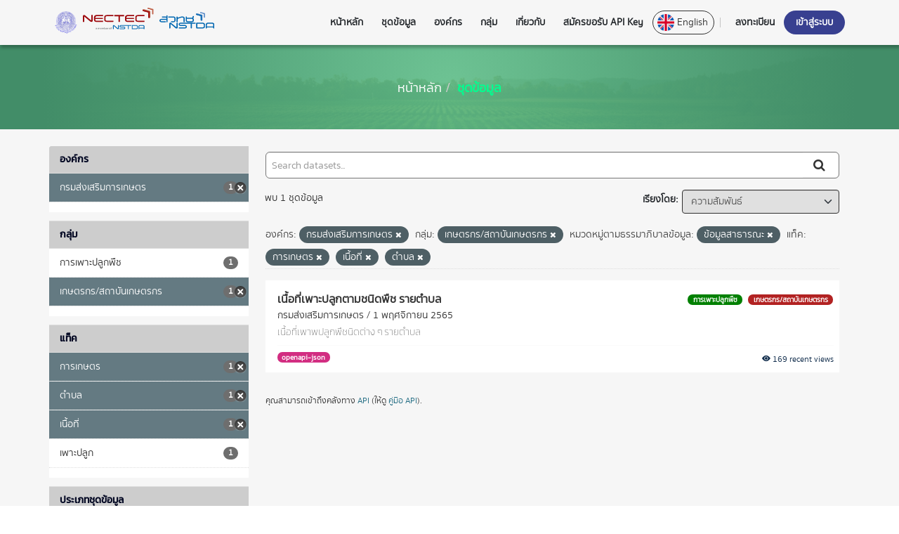

--- FILE ---
content_type: text/html; charset=utf-8
request_url: https://farmerone.in.th/dataset/?organization=doae&data_category=%E0%B8%82%E0%B9%89%E0%B8%AD%E0%B8%A1%E0%B8%B9%E0%B8%A5%E0%B8%AA%E0%B8%B2%E0%B8%98%E0%B8%B2%E0%B8%A3%E0%B8%93%E0%B8%B0&groups=farmers_farmers-institutions&tags=%E0%B8%81%E0%B8%B2%E0%B8%A3%E0%B9%80%E0%B8%81%E0%B8%A9%E0%B8%95%E0%B8%A3&tags=%E0%B9%80%E0%B8%99%E0%B8%B7%E0%B9%89%E0%B8%AD%E0%B8%97%E0%B8%B5%E0%B9%88&tags=%E0%B8%95%E0%B8%B3%E0%B8%9A%E0%B8%A5
body_size: 9299
content:
<link href="https://cdn.jsdelivr.net/npm/bootstrap@5.1.3/dist/css/bootstrap.min.css" rel="stylesheet"
    integrity="sha384-1BmE4kWBq78iYhFldvKuhfTAU6auU8tT94WrHftjDbrCEXSU1oBoqyl2QvZ6jIW3" crossorigin="anonymous" />
<link rel="stylesheet" href="https://cdn.jsdelivr.net/npm/bootstrap-icons@1.8.1/font/bootstrap-icons.css">
<script src="https://cdn.jsdelivr.net/npm/@popperjs/core@2.10.2/dist/umd/popper.min.js"
    integrity="sha384-7+zCNj/IqJ95wo16oMtfsKbZ9ccEh31eOz1HGyDuCQ6wgnyJNSYdrPa03rtR1zdB"
    crossorigin="anonymous"></script>
<script src="https://cdn.jsdelivr.net/npm/bootstrap@5.1.3/dist/js/bootstrap.min.js"
    integrity="sha384-QJHtvGhmr9XOIpI6YVutG+2QOK9T+ZnN4kzFN1RtK3zEFEIsxhlmWl5/YESvpZ13"
    crossorigin="anonymous"></script>
<script src="https://cdnjs.cloudflare.com/ajax/libs/moment.js/2.29.1/moment.min.js"
    integrity="sha512-qTXRIMyZIFb8iQcfjXWCO8+M5Tbc38Qi5WzdPOYZHIlZpzBHG3L3by84BBBOiRGiEb7KKtAOAs5qYdUiZiQNNQ=="
    crossorigin="anonymous" referrerpolicy="no-referrer"></script>

<!DOCTYPE html>
<!--[if IE 9]> <html lang="th" class="ie9"> <![endif]-->
<!--[if gt IE 8]><!--> <html lang="th"> <!--<![endif]-->
  <head>
    <meta charset="utf-8" />
      <meta name="generator" content="ckan 2.9.5" />
      <meta name="viewport" content="width=device-width, initial-scale=1.0">
    <title>ชุดข้อมูล - Farmer ONE</title>

    
    
    <link rel="shortcut icon" href="/base/images/ckan.ico" />
    
    
        <link rel="alternate" type="text/n3" href="https://farmerone.in.th/catalog.n3"/>
        <link rel="alternate" type="text/ttl" href="https://farmerone.in.th/catalog.ttl"/>
        <link rel="alternate" type="application/rdf+xml" href="https://farmerone.in.th/catalog.xml"/>
        <link rel="alternate" type="application/ld+json" href="https://farmerone.in.th/catalog.jsonld"/>
    

    

  
      
      
      
      
    

  
  



    






    
    


    
      
      
    

    
    <link href="/webassets/base/a98d57ea_main.css" rel="stylesheet"/>
<link href="/webassets/ckanext-thai-gdc/0a8df9ad_thai_gdc.css" rel="stylesheet"/>
<link href="/webassets/ckanext-thai-gdc/06051461_thai_gdc_main.css" rel="stylesheet"/>
<link href="/webassets/ckanext-farmerone/9e756d00_custom.css" rel="stylesheet"/>
<link href="/webassets/ckanext-geoview/77c3ca23_geo-resource-styles.css" rel="stylesheet"/>
    
  </head>

  
  <body data-site-root="https://farmerone.in.th/" data-locale-root="https://farmerone.in.th/" >

    
<div class="sr-only sr-only-focusable"><a href="#content">Skip to content</a></div>





<header style="background-color: white;">
  <!-- class="navbar navbar-static-top masthead"-->
    
  <nav class="fixed-top navbar-light header-farmerone">
    <div class="container">
      <div class="row">
        <div class="col" style="display:flex; align-items: center;height: 64px;">
          <img src="/images/oae-logo.svg" alt="oae-logo" height="32px" />
          <img src="/images/nectec-logo.svg" alt="nectec-logo" height="32px" style="margin: 0px 8px 12px 8px" />
          <img src="/images/nstda-logo.svg" alt="nstda-logo" height="24px" style="margin-bottom: 6px;" />
        </div>
        <div class="col" style="display: flex; justify-content: flex-end;align-items: center;">
          <a class="btn header-nav-btn" href="/" role="button">หน้าหลัก</a>
          <a class="btn header-nav-btn" href="/dataset/" role="button">ชุดข้อมูล</a>
          <a class="btn header-nav-btn" href="/organization/" role="button">องค์กร</a>
          <a class="btn header-nav-btn" href="/group/" role="button">กลุ่ม</a>
          <a class="btn header-nav-btn" href="/about" role="button">เกี่ยวกับ</a>
          <a class="btn header-nav-btn" href="https://management.farmerone.in.th/management" target="_blank"
            role="button">สมัครขอรับ API Key</a>

          
          

<script>
  var setLang = (locale) => {
    var path = window.location.pathname
    var newPath = path.includes('/en') ? path.replace('/en', `/${locale}`) 
    : path.includes('/th') ? path.replace('/th', `/${locale}`) 
    : `/${locale}${path}`
    window.location.replace(`${window.location.origin}${newPath}`)
  }
</script>

<button
  id="toggle-lang"
  onclick="setLang( 'en' )"
  style="
    display: flex;
    align-items: center;
    background: unset;
    border: solid 0.8px;
    padding-right: 8px;
    border-radius: 32px;
    padding-top: 4px;
    padding-bottom: 4px;
    margin-right: 8px;
  "
>
  <img 
  src="/images/united-kingdom.png"  width="24px" height="24px"
  style="margin-right: 4px;" /> 
  English 
</button>
          


          <div style="margin-right: 8px;">
            <div class="vr" style="height: 50%;"></div>
          </div>
          
          
          <a class="btn header-nav-btn" href="/user/register" role="button">ลงทะเบียน</a>
          <a class="btn header-nav-btn login-btn" href="/user/login" role="button">เข้าสู่ระบบ</a>
          
          


        </div>
      </div>
    </div>
    </div>
  </nav>
</header>



<div class="main">
  
  <div class="toolbar breadcrumb-farmerone" role="navigation" aria-label="Breadcrumb">
    
    
    <ol class="breadcrumb">
      
<li ><a href="/" aria-label="หน้าหลัก"><span> หน้าหลัก</span></a></li>
      
  <li class="active"><a href="/dataset/">ชุดข้อมูล</a></li>

    </ol>
    
    
  </div>
  
  <div id="content" class="container">
    
    
    <div class="flash-messages">
      
      
      
    </div>
    



    <div
      class="row wrapper-farmerone">
      
      
      

      
      <aside class="secondary col-sm-3">
        
        
  <div class="filters">
    <div>
      

    
    
	
	    
	    
		<section class="module module-narrow module-shallow">
		    
			<h2 class="module-heading">
			    <i class="fa fa-filter"></i>
			    
			    องค์กร
			</h2>
		    
		    
			
			    
				<nav aria-label="องค์กร">
				    <ul class="list-unstyled nav nav-simple nav-facet">
					
					    
					    
					    
					    
					    <li class="nav-item active">
						<a href="/dataset/?data_category=%E0%B8%82%E0%B9%89%E0%B8%AD%E0%B8%A1%E0%B8%B9%E0%B8%A5%E0%B8%AA%E0%B8%B2%E0%B8%98%E0%B8%B2%E0%B8%A3%E0%B8%93%E0%B8%B0&amp;groups=farmers_farmers-institutions&amp;tags=%E0%B8%81%E0%B8%B2%E0%B8%A3%E0%B9%80%E0%B8%81%E0%B8%A9%E0%B8%95%E0%B8%A3&amp;tags=%E0%B9%80%E0%B8%99%E0%B8%B7%E0%B9%89%E0%B8%AD%E0%B8%97%E0%B8%B5%E0%B9%88&amp;tags=%E0%B8%95%E0%B8%B3%E0%B8%9A%E0%B8%A5" title="">
						    <span class="item-label">กรมส่งเสริมการเกษตร</span>
						    <span class="hidden separator"> - </span>
						    <span class="item-count badge">1</span>
						</a>
					    </li>
					
				    </ul>
				</nav>

				<p class="module-footer">
				    
					
				    
				</p>
			    
			
		    
		</section>
	    
	
    

      

    
    
	
	    
	    
		<section class="module module-narrow module-shallow">
		    
			<h2 class="module-heading">
			    <i class="fa fa-filter"></i>
			    
			    กลุ่ม
			</h2>
		    
		    
			
			    
				<nav aria-label="กลุ่ม">
				    <ul class="list-unstyled nav nav-simple nav-facet">
					
					    
					    
					    
					    
					    <li class="nav-item">
						<a href="/dataset/?organization=doae&amp;data_category=%E0%B8%82%E0%B9%89%E0%B8%AD%E0%B8%A1%E0%B8%B9%E0%B8%A5%E0%B8%AA%E0%B8%B2%E0%B8%98%E0%B8%B2%E0%B8%A3%E0%B8%93%E0%B8%B0&amp;groups=farmers_farmers-institutions&amp;tags=%E0%B8%81%E0%B8%B2%E0%B8%A3%E0%B9%80%E0%B8%81%E0%B8%A9%E0%B8%95%E0%B8%A3&amp;tags=%E0%B9%80%E0%B8%99%E0%B8%B7%E0%B9%89%E0%B8%AD%E0%B8%97%E0%B8%B5%E0%B9%88&amp;tags=%E0%B8%95%E0%B8%B3%E0%B8%9A%E0%B8%A5&amp;groups=crop" title="">
						    <span class="item-label">การเพาะปลูกพืช</span>
						    <span class="hidden separator"> - </span>
						    <span class="item-count badge">1</span>
						</a>
					    </li>
					
					    
					    
					    
					    
					    <li class="nav-item active">
						<a href="/dataset/?organization=doae&amp;data_category=%E0%B8%82%E0%B9%89%E0%B8%AD%E0%B8%A1%E0%B8%B9%E0%B8%A5%E0%B8%AA%E0%B8%B2%E0%B8%98%E0%B8%B2%E0%B8%A3%E0%B8%93%E0%B8%B0&amp;tags=%E0%B8%81%E0%B8%B2%E0%B8%A3%E0%B9%80%E0%B8%81%E0%B8%A9%E0%B8%95%E0%B8%A3&amp;tags=%E0%B9%80%E0%B8%99%E0%B8%B7%E0%B9%89%E0%B8%AD%E0%B8%97%E0%B8%B5%E0%B9%88&amp;tags=%E0%B8%95%E0%B8%B3%E0%B8%9A%E0%B8%A5" title="">
						    <span class="item-label">เกษตรกร/สถาบันเกษตรกร</span>
						    <span class="hidden separator"> - </span>
						    <span class="item-count badge">1</span>
						</a>
					    </li>
					
				    </ul>
				</nav>

				<p class="module-footer">
				    
					
				    
				</p>
			    
			
		    
		</section>
	    
	
    

      

    
    
	
	    
	    
		<section class="module module-narrow module-shallow">
		    
			<h2 class="module-heading">
			    <i class="fa fa-filter"></i>
			    
			    แท็ค
			</h2>
		    
		    
			
			    
				<nav aria-label="แท็ค">
				    <ul class="list-unstyled nav nav-simple nav-facet">
					
					    
					    
					    
					    
					    <li class="nav-item active">
						<a href="/dataset/?organization=doae&amp;data_category=%E0%B8%82%E0%B9%89%E0%B8%AD%E0%B8%A1%E0%B8%B9%E0%B8%A5%E0%B8%AA%E0%B8%B2%E0%B8%98%E0%B8%B2%E0%B8%A3%E0%B8%93%E0%B8%B0&amp;groups=farmers_farmers-institutions&amp;tags=%E0%B9%80%E0%B8%99%E0%B8%B7%E0%B9%89%E0%B8%AD%E0%B8%97%E0%B8%B5%E0%B9%88&amp;tags=%E0%B8%95%E0%B8%B3%E0%B8%9A%E0%B8%A5" title="">
						    <span class="item-label">การเกษตร</span>
						    <span class="hidden separator"> - </span>
						    <span class="item-count badge">1</span>
						</a>
					    </li>
					
					    
					    
					    
					    
					    <li class="nav-item active">
						<a href="/dataset/?organization=doae&amp;data_category=%E0%B8%82%E0%B9%89%E0%B8%AD%E0%B8%A1%E0%B8%B9%E0%B8%A5%E0%B8%AA%E0%B8%B2%E0%B8%98%E0%B8%B2%E0%B8%A3%E0%B8%93%E0%B8%B0&amp;groups=farmers_farmers-institutions&amp;tags=%E0%B8%81%E0%B8%B2%E0%B8%A3%E0%B9%80%E0%B8%81%E0%B8%A9%E0%B8%95%E0%B8%A3&amp;tags=%E0%B9%80%E0%B8%99%E0%B8%B7%E0%B9%89%E0%B8%AD%E0%B8%97%E0%B8%B5%E0%B9%88" title="">
						    <span class="item-label">ตำบล</span>
						    <span class="hidden separator"> - </span>
						    <span class="item-count badge">1</span>
						</a>
					    </li>
					
					    
					    
					    
					    
					    <li class="nav-item active">
						<a href="/dataset/?organization=doae&amp;data_category=%E0%B8%82%E0%B9%89%E0%B8%AD%E0%B8%A1%E0%B8%B9%E0%B8%A5%E0%B8%AA%E0%B8%B2%E0%B8%98%E0%B8%B2%E0%B8%A3%E0%B8%93%E0%B8%B0&amp;groups=farmers_farmers-institutions&amp;tags=%E0%B8%81%E0%B8%B2%E0%B8%A3%E0%B9%80%E0%B8%81%E0%B8%A9%E0%B8%95%E0%B8%A3&amp;tags=%E0%B8%95%E0%B8%B3%E0%B8%9A%E0%B8%A5" title="">
						    <span class="item-label">เนื้อที่</span>
						    <span class="hidden separator"> - </span>
						    <span class="item-count badge">1</span>
						</a>
					    </li>
					
					    
					    
					    
					    
					    <li class="nav-item">
						<a href="/dataset/?organization=doae&amp;data_category=%E0%B8%82%E0%B9%89%E0%B8%AD%E0%B8%A1%E0%B8%B9%E0%B8%A5%E0%B8%AA%E0%B8%B2%E0%B8%98%E0%B8%B2%E0%B8%A3%E0%B8%93%E0%B8%B0&amp;groups=farmers_farmers-institutions&amp;tags=%E0%B8%81%E0%B8%B2%E0%B8%A3%E0%B9%80%E0%B8%81%E0%B8%A9%E0%B8%95%E0%B8%A3&amp;tags=%E0%B9%80%E0%B8%99%E0%B8%B7%E0%B9%89%E0%B8%AD%E0%B8%97%E0%B8%B5%E0%B9%88&amp;tags=%E0%B8%95%E0%B8%B3%E0%B8%9A%E0%B8%A5&amp;tags=%E0%B9%80%E0%B8%9E%E0%B8%B2%E0%B8%B0%E0%B8%9B%E0%B8%A5%E0%B8%B9%E0%B8%81" title="">
						    <span class="item-label">เพาะปลูก</span>
						    <span class="hidden separator"> - </span>
						    <span class="item-count badge">1</span>
						</a>
					    </li>
					
				    </ul>
				</nav>

				<p class="module-footer">
				    
					
				    
				</p>
			    
			
		    
		</section>
	    
	
    

      

    
    
	
	    
	    
		<section class="module module-narrow module-shallow">
		    
			<h2 class="module-heading">
			    <i class="fa fa-filter"></i>
			    
			    ประเภทชุดข้อมูล
			</h2>
		    
		    
			
			    
				<nav aria-label="ประเภทชุดข้อมูล">
				    <ul class="list-unstyled nav nav-simple nav-facet">
					
					    
					    
					    
					    
					    <li class="nav-item">
						<a href="/dataset/?organization=doae&amp;data_category=%E0%B8%82%E0%B9%89%E0%B8%AD%E0%B8%A1%E0%B8%B9%E0%B8%A5%E0%B8%AA%E0%B8%B2%E0%B8%98%E0%B8%B2%E0%B8%A3%E0%B8%93%E0%B8%B0&amp;groups=farmers_farmers-institutions&amp;tags=%E0%B8%81%E0%B8%B2%E0%B8%A3%E0%B9%80%E0%B8%81%E0%B8%A9%E0%B8%95%E0%B8%A3&amp;tags=%E0%B9%80%E0%B8%99%E0%B8%B7%E0%B9%89%E0%B8%AD%E0%B8%97%E0%B8%B5%E0%B9%88&amp;tags=%E0%B8%95%E0%B8%B3%E0%B8%9A%E0%B8%A5&amp;data_type=%E0%B8%82%E0%B9%89%E0%B8%AD%E0%B8%A1%E0%B8%B9%E0%B8%A5%E0%B8%AA%E0%B8%96%E0%B8%B4%E0%B8%95%E0%B8%B4" title="">
						    <span class="item-label">ข้อมูลสถิติ</span>
						    <span class="hidden separator"> - </span>
						    <span class="item-count badge">1</span>
						</a>
					    </li>
					
				    </ul>
				</nav>

				<p class="module-footer">
				    
					
				    
				</p>
			    
			
		    
		</section>
	    
	
    

      

    
    
	
	    
	    
		<section class="module module-narrow module-shallow">
		    
			<h2 class="module-heading">
			    <i class="fa fa-filter"></i>
			    
			    หมวดหมู่ตามธรรมาภิบาลข้อมูล
			</h2>
		    
		    
			
			    
				<nav aria-label="หมวดหมู่ตามธรรมาภิบาลข้อมูล">
				    <ul class="list-unstyled nav nav-simple nav-facet">
					
					    
					    
					    
					    
					    <li class="nav-item active">
						<a href="/dataset/?organization=doae&amp;groups=farmers_farmers-institutions&amp;tags=%E0%B8%81%E0%B8%B2%E0%B8%A3%E0%B9%80%E0%B8%81%E0%B8%A9%E0%B8%95%E0%B8%A3&amp;tags=%E0%B9%80%E0%B8%99%E0%B8%B7%E0%B9%89%E0%B8%AD%E0%B8%97%E0%B8%B5%E0%B9%88&amp;tags=%E0%B8%95%E0%B8%B3%E0%B8%9A%E0%B8%A5" title="">
						    <span class="item-label">ข้อมูลสาธารณะ</span>
						    <span class="hidden separator"> - </span>
						    <span class="item-count badge">1</span>
						</a>
					    </li>
					
				    </ul>
				</nav>

				<p class="module-footer">
				    
					
				    
				</p>
			    
			
		    
		</section>
	    
	
    

      

    
    
	
	    
	    
		<section class="module module-narrow module-shallow">
		    
			<h2 class="module-heading">
			    <i class="fa fa-filter"></i>
			    
			    รูปแบบ
			</h2>
		    
		    
			
			    
				<nav aria-label="รูปแบบ">
				    <ul class="list-unstyled nav nav-simple nav-facet">
					
					    
					    
					    
					    
					    <li class="nav-item">
						<a href="/dataset/?organization=doae&amp;data_category=%E0%B8%82%E0%B9%89%E0%B8%AD%E0%B8%A1%E0%B8%B9%E0%B8%A5%E0%B8%AA%E0%B8%B2%E0%B8%98%E0%B8%B2%E0%B8%A3%E0%B8%93%E0%B8%B0&amp;groups=farmers_farmers-institutions&amp;tags=%E0%B8%81%E0%B8%B2%E0%B8%A3%E0%B9%80%E0%B8%81%E0%B8%A9%E0%B8%95%E0%B8%A3&amp;tags=%E0%B9%80%E0%B8%99%E0%B8%B7%E0%B9%89%E0%B8%AD%E0%B8%97%E0%B8%B5%E0%B9%88&amp;tags=%E0%B8%95%E0%B8%B3%E0%B8%9A%E0%B8%A5&amp;res_format=openapi-json" title="">
						    <span class="item-label">openapi-json</span>
						    <span class="hidden separator"> - </span>
						    <span class="item-count badge">1</span>
						</a>
					    </li>
					
				    </ul>
				</nav>

				<p class="module-footer">
				    
					
				    
				</p>
			    
			
		    
		</section>
	    
	
    

      

    
    
	
	    
	    
		<section class="module module-narrow module-shallow">
		    
			<h2 class="module-heading">
			    <i class="fa fa-filter"></i>
			    
			    สัญญาอนุญาต
			</h2>
		    
		    
			
			    
				<nav aria-label="สัญญาอนุญาต">
				    <ul class="list-unstyled nav nav-simple nav-facet">
					
					    
					    
					    
					    
					    <li class="nav-item">
						<a href="/dataset/?organization=doae&amp;data_category=%E0%B8%82%E0%B9%89%E0%B8%AD%E0%B8%A1%E0%B8%B9%E0%B8%A5%E0%B8%AA%E0%B8%B2%E0%B8%98%E0%B8%B2%E0%B8%A3%E0%B8%93%E0%B8%B0&amp;groups=farmers_farmers-institutions&amp;tags=%E0%B8%81%E0%B8%B2%E0%B8%A3%E0%B9%80%E0%B8%81%E0%B8%A9%E0%B8%95%E0%B8%A3&amp;tags=%E0%B9%80%E0%B8%99%E0%B8%B7%E0%B9%89%E0%B8%AD%E0%B8%97%E0%B8%B5%E0%B9%88&amp;tags=%E0%B8%95%E0%B8%B3%E0%B8%9A%E0%B8%A5&amp;license_id=Open+Data+Common" title="">
						    <span class="item-label">Open Data Common</span>
						    <span class="hidden separator"> - </span>
						    <span class="item-count badge">1</span>
						</a>
					    </li>
					
				    </ul>
				</nav>

				<p class="module-footer">
				    
					
				    
				</p>
			    
			
		    
		</section>
	    
	
    

    </div>
    <a class="close no-text hide-filters"><i class="fa fa-times-circle"></i><span class="text">close</span></a>
  </div>

      </aside>
      

      
      <div class="primary col-sm-9 col-xs-12 data-resource-farmerone" role="main">
        
        
  <section class="module">
    <div class="module-content">
      
        
      
      
        
        
        







<form id="dataset-search-form" class="search-form search-form-farmerone" method="get"
  data-module="select-switch">

  
  <div class="input-group search-input-group">
    <input aria-label="Search datasets..." id="field-giant-search"
      type="text" class="form-control input-lg" name="q" value="" autocomplete="off"
      placeholder="Search datasets...">
    
    <span class="input-group-btn">
      <button class="btn btn-default btn-lg" type="submit" value="search" aria-label="Submit">
        <i class="fa fa-search"></i>
      </button>
    </span>
    
  </div>
  

  
  <span>
  
  

  
  
  
  <input type="hidden" name="organization" value="doae" />
  
  
  
  
  
  <input type="hidden" name="data_category" value="ข้อมูลสาธารณะ" />
  
  
  
  
  
  <input type="hidden" name="groups" value="farmers_farmers-institutions" />
  
  
  
  
  
  <input type="hidden" name="tags" value="การเกษตร" />
  
  
  
  
  
  <input type="hidden" name="tags" value="เนื้อที่" />
  
  
  
  
  
  <input type="hidden" name="tags" value="ตำบล" />
  
  
  
  </span>
  

  <div class="row">
    <div class="col" style="display: flex;align-items: center;padding-left: 14px;">
      
      
      <p>
  
    
    
    
      
      
    
    
    
  
  พบ 1 ชุดข้อมูล</p>
      
      
    </div>
    <div class="col">
      
      
      <div class="form-select form-group control-order-by">
        <label for="field-order-by">เรียงโดย</label>
        <select id="field-order-by" name="sort" class="form-control">
          
          
          <option value="score desc, metadata_modified desc"  selected="selected" >ความสัมพันธ์
          </option>
          
          
          
          <option value="title_string asc" >เรียงชื่อตามลำดับตัวอักษร (ก-ฮ)
          </option>
          
          
          
          <option value="title_string desc" >เรียงชื่อตามลำดับตัวอักษร (ฮ-ก)
          </option>
          
          
          
          <option value="metadata_modified desc" >ถูกแก้ไขครั้งสุดท้าย
          </option>
          
          
          
          <option value="views_recent desc" >ได้รับความสนใจ
          </option>
          
          
        </select>
        
        <button class="btn btn-default js-hide" type="submit">ไป</button>
        
      </div>
      
      
    </div>
  </div>




  
  
  <p class="filter-list">
    
    
    <span class="facet">องค์กร:</span>
    
    <span class="filtered pill">กรมส่งเสริมการเกษตร
      <a href="/dataset/?data_category=%E0%B8%82%E0%B9%89%E0%B8%AD%E0%B8%A1%E0%B8%B9%E0%B8%A5%E0%B8%AA%E0%B8%B2%E0%B8%98%E0%B8%B2%E0%B8%A3%E0%B8%93%E0%B8%B0&amp;groups=farmers_farmers-institutions&amp;tags=%E0%B8%81%E0%B8%B2%E0%B8%A3%E0%B9%80%E0%B8%81%E0%B8%A9%E0%B8%95%E0%B8%A3&amp;tags=%E0%B9%80%E0%B8%99%E0%B8%B7%E0%B9%89%E0%B8%AD%E0%B8%97%E0%B8%B5%E0%B9%88&amp;tags=%E0%B8%95%E0%B8%B3%E0%B8%9A%E0%B8%A5" class="remove" title="ถอดถอน"><i
          class="fa fa-times"></i></a>
    </span>
    
    
    
    <span class="facet">กลุ่ม:</span>
    
    <span class="filtered pill">เกษตรกร/สถาบันเกษตรกร
      <a href="/dataset/?organization=doae&amp;data_category=%E0%B8%82%E0%B9%89%E0%B8%AD%E0%B8%A1%E0%B8%B9%E0%B8%A5%E0%B8%AA%E0%B8%B2%E0%B8%98%E0%B8%B2%E0%B8%A3%E0%B8%93%E0%B8%B0&amp;tags=%E0%B8%81%E0%B8%B2%E0%B8%A3%E0%B9%80%E0%B8%81%E0%B8%A9%E0%B8%95%E0%B8%A3&amp;tags=%E0%B9%80%E0%B8%99%E0%B8%B7%E0%B9%89%E0%B8%AD%E0%B8%97%E0%B8%B5%E0%B9%88&amp;tags=%E0%B8%95%E0%B8%B3%E0%B8%9A%E0%B8%A5" class="remove" title="ถอดถอน"><i
          class="fa fa-times"></i></a>
    </span>
    
    
    
    <span class="facet">หมวดหมู่ตามธรรมาภิบาลข้อมูล:</span>
    
    <span class="filtered pill">ข้อมูลสาธารณะ
      <a href="/dataset/?organization=doae&amp;groups=farmers_farmers-institutions&amp;tags=%E0%B8%81%E0%B8%B2%E0%B8%A3%E0%B9%80%E0%B8%81%E0%B8%A9%E0%B8%95%E0%B8%A3&amp;tags=%E0%B9%80%E0%B8%99%E0%B8%B7%E0%B9%89%E0%B8%AD%E0%B8%97%E0%B8%B5%E0%B9%88&amp;tags=%E0%B8%95%E0%B8%B3%E0%B8%9A%E0%B8%A5" class="remove" title="ถอดถอน"><i
          class="fa fa-times"></i></a>
    </span>
    
    
    
    <span class="facet">แท็ค:</span>
    
    <span class="filtered pill">การเกษตร
      <a href="/dataset/?organization=doae&amp;data_category=%E0%B8%82%E0%B9%89%E0%B8%AD%E0%B8%A1%E0%B8%B9%E0%B8%A5%E0%B8%AA%E0%B8%B2%E0%B8%98%E0%B8%B2%E0%B8%A3%E0%B8%93%E0%B8%B0&amp;groups=farmers_farmers-institutions&amp;tags=%E0%B9%80%E0%B8%99%E0%B8%B7%E0%B9%89%E0%B8%AD%E0%B8%97%E0%B8%B5%E0%B9%88&amp;tags=%E0%B8%95%E0%B8%B3%E0%B8%9A%E0%B8%A5" class="remove" title="ถอดถอน"><i
          class="fa fa-times"></i></a>
    </span>
    
    <span class="filtered pill">เนื้อที่
      <a href="/dataset/?organization=doae&amp;data_category=%E0%B8%82%E0%B9%89%E0%B8%AD%E0%B8%A1%E0%B8%B9%E0%B8%A5%E0%B8%AA%E0%B8%B2%E0%B8%98%E0%B8%B2%E0%B8%A3%E0%B8%93%E0%B8%B0&amp;groups=farmers_farmers-institutions&amp;tags=%E0%B8%81%E0%B8%B2%E0%B8%A3%E0%B9%80%E0%B8%81%E0%B8%A9%E0%B8%95%E0%B8%A3&amp;tags=%E0%B8%95%E0%B8%B3%E0%B8%9A%E0%B8%A5" class="remove" title="ถอดถอน"><i
          class="fa fa-times"></i></a>
    </span>
    
    <span class="filtered pill">ตำบล
      <a href="/dataset/?organization=doae&amp;data_category=%E0%B8%82%E0%B9%89%E0%B8%AD%E0%B8%A1%E0%B8%B9%E0%B8%A5%E0%B8%AA%E0%B8%B2%E0%B8%98%E0%B8%B2%E0%B8%A3%E0%B8%93%E0%B8%B0&amp;groups=farmers_farmers-institutions&amp;tags=%E0%B8%81%E0%B8%B2%E0%B8%A3%E0%B9%80%E0%B8%81%E0%B8%A9%E0%B8%95%E0%B8%A3&amp;tags=%E0%B9%80%E0%B8%99%E0%B8%B7%E0%B9%89%E0%B8%AD%E0%B8%97%E0%B8%B5%E0%B9%88" class="remove" title="ถอดถอน"><i
          class="fa fa-times"></i></a>
    </span>
    
    
  </p>
  <a class="show-filters btn btn-default">กรองผลลัพธ์</a>
  
  

</form>




      
      
        <style>
  /* .dataset-item {
    border-bottom: 1px solid #ddd;
  } */
</style>


<ul class="dataset-list list-unstyled dataset-item-farmerone">
  
  
  






  <li class="dataset-item">
    
<div>
  <div class="dataset-content">
    <div class="row">
      <div class="col-8">
        
        <h2 class="dataset-heading" style="margin-bottom: 0px;font-family: 'KanitLight';">
          
          
          
          
          
          <a href="/dataset/cultivated-area">เนื้อที่เพาะปลูกตามชนิดพืช รายตำบล</a>
          
          
        </h2>
        
      </div>
      <div class="col-4" style="display: flex;justify-content: flex-end;align-items: center;">
        
        <div class="blockTagSearch tag-group-dataset" style="text-align: end;">
          
          
          
          <a class="aNoBUnder btn" href="/group/crop"
            style="white-space: nowrap;background-color: green;color: white;margin:0 5px 5px 0;padding: 3px;font-size:.7em;">
            การเพาะปลูกพืช
          </a>
          
          
          
          
          <a class="aNoBUnder btn" href="/group/farmers_farmers-institutions"
            style="white-space: nowrap;background-color: firebrick;color: white;margin:0 5px 5px 0;padding: 3px;font-size:.7em;">
            เกษตรกร/สถาบันเกษตรกร
          </a>
          
          
          
        </div>

      </div>
    </div>
    <div class="row">
      <div class="col">
        <div style="margin-top: 4px;margin-bottom: 4px;">
          <!-- <i class="fa fa-building" aria-hidden="true"></i> -->
          กรมส่งเสริมการเกษตร /
          <!-- <i class="fa fa-calendar" aria-hidden="true"></i> -->
          1 พฤศจิกายน 2565
        </div>
      </div>
    </div>
    <div class="row">
      <div class="col" style="font-family: 'KanitThin';">
        
        
        <div>เนื้อที่เพาพปลูกพืชนิดต่าง ๆ รายตำบล</div>
        
        
      </div>
    </div>
    <div class="row">
      <div class="col col-12">
        <hr style="height: 0.5px;margin: 8px 0px;background-color: #0c173c;" />
      </div>
    </div>
    <div class="row">
      <div class="col">
        
        
        
        <ul class="dataset-resources list-unstyled" style="margin-top: 4px;margin-bottom: 8px;">
          
          
          <li>
            
            <a href="/dataset/cultivated-area" class="label label-default"
              data-format="openapi-json"
              style="border-radius: 64px;font-family: 'KanitLight';font-size: 10px;padding: 0px 6.5px !important;">openapi-json</a>
            
          </li>
          
          
        </ul>
        
        
        
      </div>
      <div class="col" style="display: flex;justify-content: flex-end;align-items: center;">
        
        
        
        <span class="textRecentViews" style="color:#112D4C">
          <i class="bi bi-eye-fill" aria-hidden="true"></i>
          169 recent views
        </span>
        
        
        
      </div>
    </div>
  </div>

  
  </li>

  
  
</ul>


      
    </div>

    
      
    
  </section>

  
    <section class="module">
      <div class="module-content">
        
          <small>
            
            
            
          คุณสามารถเข้าถึงคลังทาง <a href="/api/3">API</a> (ให้ดู <a href="http://docs.ckan.org/en/2.9/api/">คู่มือ API</a>). 
          </small>
        
      </div>
    </section>
  

      </div>
      
    </div>
    
  </div>
</div>

<footer class="footer-farmerone">
  <!-- <img
    src="/images/circle-white.svg"
    width="431px"
    height="431px"
    style="position: absolute; left: -78px; opacity: 0.7"
  /> -->
  <div class="container" style="padding-left: 0px">
    
    <div class="blockFooter">
      
      <div class="bgFooterTop">
        <div class="container">
          <div class="row">
            <div class="col-md-8 col-sm-8 col-xs-12">
              <div class="row">
                <div class="col-md-12 col-sm-12 col-xs-12" style="padding-bottom: 24px">
                  <img src="/images/nectec-logo-white.svg" />
                </div>
                <div class="col-md-12 col-sm-12 col-xs-12" style="padding-bottom: 24px">
                  <div class="markdown-farmerone">
                    <p>ศูนย์เทคโนโลยีอิเล็กทรอนิกส์และคอมพิวเตอร์แห่งชาติ (เนคเทค) <br>
National Electronics and Computer Technology Center (NECTEC)<br>
เลขที่ 112 ถนนพหลโยธิน ตำบลคลองหนึ่ง อำเภอคลองหลวง 
จังหวัดปทุมธานี  12120</p>
                  </div>
                  <!-- <table>
                    <tr>
                      <td style="vertical-align: top">
                        <i
                          class="fa fa-map-marker iconFooter"
                          aria-hidden="true"
                        ></i>
                      </td>
                      <td style="vertical-align: top" class="markdown-govtech">
                        <p>ศูนย์เทคโนโลยีอิเล็กทรอนิกส์และคอมพิวเตอร์แห่งชาติ (เนคเทค) <br>
National Electronics and Computer Technology Center (NECTEC)<br>
เลขที่ 112 ถนนพหลโยธิน ตำบลคลองหนึ่ง อำเภอคลองหลวง 
จังหวัดปทุมธานี  12120</p>
                      </td>
                    </tr>
                  </table> -->
                </div>
                <!-- 
                <div class="col-md-12 col-sm-12 col-xs-12 mt-1">
                  <table>
                    <tr>
                      <td style="vertical-align: top">
                        <i
                          class="fa fa-phone iconFooter"
                          aria-hidden="true"
                        ></i>
                      </td>
                      <td style="vertical-align: top">
                        <p>0 2564 6900</p>
                      </td>
                    </tr>
                  </table>
                </div>
                <div class="col-md-12 col-sm-12 col-xs-12 mt-1">
                  <table>
                    <tr>
                      <td style="vertical-align: top">
                        <i
                          class="fa fa-envelope iconFooter"
                          aria-hidden="true"
                        ></i>
                      </td>
                      <td style="vertical-align: top">
                        <p>farmerone@nectec.or.th</p>
                      </td>
                    </tr>
                  </table>
                </div> -->
              </div>
            </div>

            <div class="col-md-4 col-sm-4 col-xs-12">
              <div class="row">
                
                <div class="col-md-12 col-sm-12 col-xs-12">
                  <table class="markdown-farmerone" style="color: white">
                    <tr>
                      <td style="vertical-align: top; width: 56px">
                        <p>โทรศัพท์</p>
                      </td>
                      <td style="
                          vertical-align: top;
                          padding-left: 8px;
                          padding-right: 8px;
                        ">
                        :
                      </td>
                      <td style="vertical-align: top">
                        <p>0 2564 6900</p>
                      </td>
                    </tr>
                  </table>
                </div>
                <div class="col-md-12 col-sm-12 col-xs-12">
                  <table class="markdown-farmerone" style="color: white">
                    <tr>
                      <td style="vertical-align: top; width: 56px">
                        <p>โทรสาร</p>
                      </td>
                      <td style="
                          vertical-align: top;
                          padding-left: 8px;
                          padding-right: 8px;
                        ">
                        :
                      </td>
                      <td style="vertical-align: top">0 2564 6757</td>
                    </tr>
                  </table>
                </div>
                <div class="col-md-12 col-sm-12 col-xs-12">
                  <table class="markdown-farmerone" style="color: white">
                    <tr>
                      <td style="vertical-align: top; width: 56px">
                        <p>อีเมล์</p>
                      </td>
                      <td style="
                          vertical-align: top;
                          padding-left: 8px;
                          padding-right: 8px;
                        ">
                        :
                      </td>
                      <td style="vertical-align: top">
                        <p>farmerone@nectec.or.th</p>
                      </td>
                    </tr>
                  </table>
                </div>
                <div class="col-md-12 col-sm-12 col-xs-12 markdown-farmerone" style="margin-top: 64px">
                  <p>Q & A | นโยบายเว็บไซต์ | นโยบายข้อมูลส่วนบุคคล |</p>
                  <p>นโยบายการรักษาความมั่นคงปลอดภัยเว็บไซต์</p>
                </div>

                <!-- <div class="col-md-6 col-sm-6 col-xs-6">
                   
<form class="form-inline form-select lang-select" action="/util/redirect" data-module="select-switch" method="POST">
  <label for="field-lang-select">ภาษา</label>
  <select id="field-lang-select" name="url" data-module="autocomplete" data-module-dropdown-class="lang-dropdown" data-module-container-class="lang-container">
    
      <option value="/en/dataset/?organization=doae&amp;data_category=%E0%B8%82%E0%B9%89%E0%B8%AD%E0%B8%A1%E0%B8%B9%E0%B8%A5%E0%B8%AA%E0%B8%B2%E0%B8%98%E0%B8%B2%E0%B8%A3%E0%B8%93%E0%B8%B0&amp;groups=farmers_farmers-institutions&amp;tags=%E0%B8%81%E0%B8%B2%E0%B8%A3%E0%B9%80%E0%B8%81%E0%B8%A9%E0%B8%95%E0%B8%A3&amp;tags=%E0%B9%80%E0%B8%99%E0%B8%B7%E0%B9%89%E0%B8%AD%E0%B8%97%E0%B8%B5%E0%B9%88&amp;tags=%E0%B8%95%E0%B8%B3%E0%B8%9A%E0%B8%A5" >
        English
      </option>
    
      <option value="/pt_BR/dataset/?organization=doae&amp;data_category=%E0%B8%82%E0%B9%89%E0%B8%AD%E0%B8%A1%E0%B8%B9%E0%B8%A5%E0%B8%AA%E0%B8%B2%E0%B8%98%E0%B8%B2%E0%B8%A3%E0%B8%93%E0%B8%B0&amp;groups=farmers_farmers-institutions&amp;tags=%E0%B8%81%E0%B8%B2%E0%B8%A3%E0%B9%80%E0%B8%81%E0%B8%A9%E0%B8%95%E0%B8%A3&amp;tags=%E0%B9%80%E0%B8%99%E0%B8%B7%E0%B9%89%E0%B8%AD%E0%B8%97%E0%B8%B5%E0%B9%88&amp;tags=%E0%B8%95%E0%B8%B3%E0%B8%9A%E0%B8%A5" >
        português (Brasil)
      </option>
    
      <option value="/ja/dataset/?organization=doae&amp;data_category=%E0%B8%82%E0%B9%89%E0%B8%AD%E0%B8%A1%E0%B8%B9%E0%B8%A5%E0%B8%AA%E0%B8%B2%E0%B8%98%E0%B8%B2%E0%B8%A3%E0%B8%93%E0%B8%B0&amp;groups=farmers_farmers-institutions&amp;tags=%E0%B8%81%E0%B8%B2%E0%B8%A3%E0%B9%80%E0%B8%81%E0%B8%A9%E0%B8%95%E0%B8%A3&amp;tags=%E0%B9%80%E0%B8%99%E0%B8%B7%E0%B9%89%E0%B8%AD%E0%B8%97%E0%B8%B5%E0%B9%88&amp;tags=%E0%B8%95%E0%B8%B3%E0%B8%9A%E0%B8%A5" >
        日本語
      </option>
    
      <option value="/it/dataset/?organization=doae&amp;data_category=%E0%B8%82%E0%B9%89%E0%B8%AD%E0%B8%A1%E0%B8%B9%E0%B8%A5%E0%B8%AA%E0%B8%B2%E0%B8%98%E0%B8%B2%E0%B8%A3%E0%B8%93%E0%B8%B0&amp;groups=farmers_farmers-institutions&amp;tags=%E0%B8%81%E0%B8%B2%E0%B8%A3%E0%B9%80%E0%B8%81%E0%B8%A9%E0%B8%95%E0%B8%A3&amp;tags=%E0%B9%80%E0%B8%99%E0%B8%B7%E0%B9%89%E0%B8%AD%E0%B8%97%E0%B8%B5%E0%B9%88&amp;tags=%E0%B8%95%E0%B8%B3%E0%B8%9A%E0%B8%A5" >
        italiano
      </option>
    
      <option value="/cs_CZ/dataset/?organization=doae&amp;data_category=%E0%B8%82%E0%B9%89%E0%B8%AD%E0%B8%A1%E0%B8%B9%E0%B8%A5%E0%B8%AA%E0%B8%B2%E0%B8%98%E0%B8%B2%E0%B8%A3%E0%B8%93%E0%B8%B0&amp;groups=farmers_farmers-institutions&amp;tags=%E0%B8%81%E0%B8%B2%E0%B8%A3%E0%B9%80%E0%B8%81%E0%B8%A9%E0%B8%95%E0%B8%A3&amp;tags=%E0%B9%80%E0%B8%99%E0%B8%B7%E0%B9%89%E0%B8%AD%E0%B8%97%E0%B8%B5%E0%B9%88&amp;tags=%E0%B8%95%E0%B8%B3%E0%B8%9A%E0%B8%A5" >
        čeština (Česko)
      </option>
    
      <option value="/ca/dataset/?organization=doae&amp;data_category=%E0%B8%82%E0%B9%89%E0%B8%AD%E0%B8%A1%E0%B8%B9%E0%B8%A5%E0%B8%AA%E0%B8%B2%E0%B8%98%E0%B8%B2%E0%B8%A3%E0%B8%93%E0%B8%B0&amp;groups=farmers_farmers-institutions&amp;tags=%E0%B8%81%E0%B8%B2%E0%B8%A3%E0%B9%80%E0%B8%81%E0%B8%A9%E0%B8%95%E0%B8%A3&amp;tags=%E0%B9%80%E0%B8%99%E0%B8%B7%E0%B9%89%E0%B8%AD%E0%B8%97%E0%B8%B5%E0%B9%88&amp;tags=%E0%B8%95%E0%B8%B3%E0%B8%9A%E0%B8%A5" >
        català
      </option>
    
      <option value="/es/dataset/?organization=doae&amp;data_category=%E0%B8%82%E0%B9%89%E0%B8%AD%E0%B8%A1%E0%B8%B9%E0%B8%A5%E0%B8%AA%E0%B8%B2%E0%B8%98%E0%B8%B2%E0%B8%A3%E0%B8%93%E0%B8%B0&amp;groups=farmers_farmers-institutions&amp;tags=%E0%B8%81%E0%B8%B2%E0%B8%A3%E0%B9%80%E0%B8%81%E0%B8%A9%E0%B8%95%E0%B8%A3&amp;tags=%E0%B9%80%E0%B8%99%E0%B8%B7%E0%B9%89%E0%B8%AD%E0%B8%97%E0%B8%B5%E0%B9%88&amp;tags=%E0%B8%95%E0%B8%B3%E0%B8%9A%E0%B8%A5" >
        español
      </option>
    
      <option value="/fr/dataset/?organization=doae&amp;data_category=%E0%B8%82%E0%B9%89%E0%B8%AD%E0%B8%A1%E0%B8%B9%E0%B8%A5%E0%B8%AA%E0%B8%B2%E0%B8%98%E0%B8%B2%E0%B8%A3%E0%B8%93%E0%B8%B0&amp;groups=farmers_farmers-institutions&amp;tags=%E0%B8%81%E0%B8%B2%E0%B8%A3%E0%B9%80%E0%B8%81%E0%B8%A9%E0%B8%95%E0%B8%A3&amp;tags=%E0%B9%80%E0%B8%99%E0%B8%B7%E0%B9%89%E0%B8%AD%E0%B8%97%E0%B8%B5%E0%B9%88&amp;tags=%E0%B8%95%E0%B8%B3%E0%B8%9A%E0%B8%A5" >
        français
      </option>
    
      <option value="/el/dataset/?organization=doae&amp;data_category=%E0%B8%82%E0%B9%89%E0%B8%AD%E0%B8%A1%E0%B8%B9%E0%B8%A5%E0%B8%AA%E0%B8%B2%E0%B8%98%E0%B8%B2%E0%B8%A3%E0%B8%93%E0%B8%B0&amp;groups=farmers_farmers-institutions&amp;tags=%E0%B8%81%E0%B8%B2%E0%B8%A3%E0%B9%80%E0%B8%81%E0%B8%A9%E0%B8%95%E0%B8%A3&amp;tags=%E0%B9%80%E0%B8%99%E0%B8%B7%E0%B9%89%E0%B8%AD%E0%B8%97%E0%B8%B5%E0%B9%88&amp;tags=%E0%B8%95%E0%B8%B3%E0%B8%9A%E0%B8%A5" >
        Ελληνικά
      </option>
    
      <option value="/sv/dataset/?organization=doae&amp;data_category=%E0%B8%82%E0%B9%89%E0%B8%AD%E0%B8%A1%E0%B8%B9%E0%B8%A5%E0%B8%AA%E0%B8%B2%E0%B8%98%E0%B8%B2%E0%B8%A3%E0%B8%93%E0%B8%B0&amp;groups=farmers_farmers-institutions&amp;tags=%E0%B8%81%E0%B8%B2%E0%B8%A3%E0%B9%80%E0%B8%81%E0%B8%A9%E0%B8%95%E0%B8%A3&amp;tags=%E0%B9%80%E0%B8%99%E0%B8%B7%E0%B9%89%E0%B8%AD%E0%B8%97%E0%B8%B5%E0%B9%88&amp;tags=%E0%B8%95%E0%B8%B3%E0%B8%9A%E0%B8%A5" >
        svenska
      </option>
    
      <option value="/sr/dataset/?organization=doae&amp;data_category=%E0%B8%82%E0%B9%89%E0%B8%AD%E0%B8%A1%E0%B8%B9%E0%B8%A5%E0%B8%AA%E0%B8%B2%E0%B8%98%E0%B8%B2%E0%B8%A3%E0%B8%93%E0%B8%B0&amp;groups=farmers_farmers-institutions&amp;tags=%E0%B8%81%E0%B8%B2%E0%B8%A3%E0%B9%80%E0%B8%81%E0%B8%A9%E0%B8%95%E0%B8%A3&amp;tags=%E0%B9%80%E0%B8%99%E0%B8%B7%E0%B9%89%E0%B8%AD%E0%B8%97%E0%B8%B5%E0%B9%88&amp;tags=%E0%B8%95%E0%B8%B3%E0%B8%9A%E0%B8%A5" >
        српски
      </option>
    
      <option value="/no/dataset/?organization=doae&amp;data_category=%E0%B8%82%E0%B9%89%E0%B8%AD%E0%B8%A1%E0%B8%B9%E0%B8%A5%E0%B8%AA%E0%B8%B2%E0%B8%98%E0%B8%B2%E0%B8%A3%E0%B8%93%E0%B8%B0&amp;groups=farmers_farmers-institutions&amp;tags=%E0%B8%81%E0%B8%B2%E0%B8%A3%E0%B9%80%E0%B8%81%E0%B8%A9%E0%B8%95%E0%B8%A3&amp;tags=%E0%B9%80%E0%B8%99%E0%B8%B7%E0%B9%89%E0%B8%AD%E0%B8%97%E0%B8%B5%E0%B9%88&amp;tags=%E0%B8%95%E0%B8%B3%E0%B8%9A%E0%B8%A5" >
        norsk bokmål (Norge)
      </option>
    
      <option value="/sk/dataset/?organization=doae&amp;data_category=%E0%B8%82%E0%B9%89%E0%B8%AD%E0%B8%A1%E0%B8%B9%E0%B8%A5%E0%B8%AA%E0%B8%B2%E0%B8%98%E0%B8%B2%E0%B8%A3%E0%B8%93%E0%B8%B0&amp;groups=farmers_farmers-institutions&amp;tags=%E0%B8%81%E0%B8%B2%E0%B8%A3%E0%B9%80%E0%B8%81%E0%B8%A9%E0%B8%95%E0%B8%A3&amp;tags=%E0%B9%80%E0%B8%99%E0%B8%B7%E0%B9%89%E0%B8%AD%E0%B8%97%E0%B8%B5%E0%B9%88&amp;tags=%E0%B8%95%E0%B8%B3%E0%B8%9A%E0%B8%A5" >
        slovenčina
      </option>
    
      <option value="/fi/dataset/?organization=doae&amp;data_category=%E0%B8%82%E0%B9%89%E0%B8%AD%E0%B8%A1%E0%B8%B9%E0%B8%A5%E0%B8%AA%E0%B8%B2%E0%B8%98%E0%B8%B2%E0%B8%A3%E0%B8%93%E0%B8%B0&amp;groups=farmers_farmers-institutions&amp;tags=%E0%B8%81%E0%B8%B2%E0%B8%A3%E0%B9%80%E0%B8%81%E0%B8%A9%E0%B8%95%E0%B8%A3&amp;tags=%E0%B9%80%E0%B8%99%E0%B8%B7%E0%B9%89%E0%B8%AD%E0%B8%97%E0%B8%B5%E0%B9%88&amp;tags=%E0%B8%95%E0%B8%B3%E0%B8%9A%E0%B8%A5" >
        suomi
      </option>
    
      <option value="/ru/dataset/?organization=doae&amp;data_category=%E0%B8%82%E0%B9%89%E0%B8%AD%E0%B8%A1%E0%B8%B9%E0%B8%A5%E0%B8%AA%E0%B8%B2%E0%B8%98%E0%B8%B2%E0%B8%A3%E0%B8%93%E0%B8%B0&amp;groups=farmers_farmers-institutions&amp;tags=%E0%B8%81%E0%B8%B2%E0%B8%A3%E0%B9%80%E0%B8%81%E0%B8%A9%E0%B8%95%E0%B8%A3&amp;tags=%E0%B9%80%E0%B8%99%E0%B8%B7%E0%B9%89%E0%B8%AD%E0%B8%97%E0%B8%B5%E0%B9%88&amp;tags=%E0%B8%95%E0%B8%B3%E0%B8%9A%E0%B8%A5" >
        русский
      </option>
    
      <option value="/de/dataset/?organization=doae&amp;data_category=%E0%B8%82%E0%B9%89%E0%B8%AD%E0%B8%A1%E0%B8%B9%E0%B8%A5%E0%B8%AA%E0%B8%B2%E0%B8%98%E0%B8%B2%E0%B8%A3%E0%B8%93%E0%B8%B0&amp;groups=farmers_farmers-institutions&amp;tags=%E0%B8%81%E0%B8%B2%E0%B8%A3%E0%B9%80%E0%B8%81%E0%B8%A9%E0%B8%95%E0%B8%A3&amp;tags=%E0%B9%80%E0%B8%99%E0%B8%B7%E0%B9%89%E0%B8%AD%E0%B8%97%E0%B8%B5%E0%B9%88&amp;tags=%E0%B8%95%E0%B8%B3%E0%B8%9A%E0%B8%A5" >
        Deutsch
      </option>
    
      <option value="/pl/dataset/?organization=doae&amp;data_category=%E0%B8%82%E0%B9%89%E0%B8%AD%E0%B8%A1%E0%B8%B9%E0%B8%A5%E0%B8%AA%E0%B8%B2%E0%B8%98%E0%B8%B2%E0%B8%A3%E0%B8%93%E0%B8%B0&amp;groups=farmers_farmers-institutions&amp;tags=%E0%B8%81%E0%B8%B2%E0%B8%A3%E0%B9%80%E0%B8%81%E0%B8%A9%E0%B8%95%E0%B8%A3&amp;tags=%E0%B9%80%E0%B8%99%E0%B8%B7%E0%B9%89%E0%B8%AD%E0%B8%97%E0%B8%B5%E0%B9%88&amp;tags=%E0%B8%95%E0%B8%B3%E0%B8%9A%E0%B8%A5" >
        polski
      </option>
    
      <option value="/nl/dataset/?organization=doae&amp;data_category=%E0%B8%82%E0%B9%89%E0%B8%AD%E0%B8%A1%E0%B8%B9%E0%B8%A5%E0%B8%AA%E0%B8%B2%E0%B8%98%E0%B8%B2%E0%B8%A3%E0%B8%93%E0%B8%B0&amp;groups=farmers_farmers-institutions&amp;tags=%E0%B8%81%E0%B8%B2%E0%B8%A3%E0%B9%80%E0%B8%81%E0%B8%A9%E0%B8%95%E0%B8%A3&amp;tags=%E0%B9%80%E0%B8%99%E0%B8%B7%E0%B9%89%E0%B8%AD%E0%B8%97%E0%B8%B5%E0%B9%88&amp;tags=%E0%B8%95%E0%B8%B3%E0%B8%9A%E0%B8%A5" >
        Nederlands
      </option>
    
      <option value="/bg/dataset/?organization=doae&amp;data_category=%E0%B8%82%E0%B9%89%E0%B8%AD%E0%B8%A1%E0%B8%B9%E0%B8%A5%E0%B8%AA%E0%B8%B2%E0%B8%98%E0%B8%B2%E0%B8%A3%E0%B8%93%E0%B8%B0&amp;groups=farmers_farmers-institutions&amp;tags=%E0%B8%81%E0%B8%B2%E0%B8%A3%E0%B9%80%E0%B8%81%E0%B8%A9%E0%B8%95%E0%B8%A3&amp;tags=%E0%B9%80%E0%B8%99%E0%B8%B7%E0%B9%89%E0%B8%AD%E0%B8%97%E0%B8%B5%E0%B9%88&amp;tags=%E0%B8%95%E0%B8%B3%E0%B8%9A%E0%B8%A5" >
        български
      </option>
    
      <option value="/ko_KR/dataset/?organization=doae&amp;data_category=%E0%B8%82%E0%B9%89%E0%B8%AD%E0%B8%A1%E0%B8%B9%E0%B8%A5%E0%B8%AA%E0%B8%B2%E0%B8%98%E0%B8%B2%E0%B8%A3%E0%B8%93%E0%B8%B0&amp;groups=farmers_farmers-institutions&amp;tags=%E0%B8%81%E0%B8%B2%E0%B8%A3%E0%B9%80%E0%B8%81%E0%B8%A9%E0%B8%95%E0%B8%A3&amp;tags=%E0%B9%80%E0%B8%99%E0%B8%B7%E0%B9%89%E0%B8%AD%E0%B8%97%E0%B8%B5%E0%B9%88&amp;tags=%E0%B8%95%E0%B8%B3%E0%B8%9A%E0%B8%A5" >
        한국어 (대한민국)
      </option>
    
      <option value="/hu/dataset/?organization=doae&amp;data_category=%E0%B8%82%E0%B9%89%E0%B8%AD%E0%B8%A1%E0%B8%B9%E0%B8%A5%E0%B8%AA%E0%B8%B2%E0%B8%98%E0%B8%B2%E0%B8%A3%E0%B8%93%E0%B8%B0&amp;groups=farmers_farmers-institutions&amp;tags=%E0%B8%81%E0%B8%B2%E0%B8%A3%E0%B9%80%E0%B8%81%E0%B8%A9%E0%B8%95%E0%B8%A3&amp;tags=%E0%B9%80%E0%B8%99%E0%B8%B7%E0%B9%89%E0%B8%AD%E0%B8%97%E0%B8%B5%E0%B9%88&amp;tags=%E0%B8%95%E0%B8%B3%E0%B8%9A%E0%B8%A5" >
        magyar
      </option>
    
      <option value="/sl/dataset/?organization=doae&amp;data_category=%E0%B8%82%E0%B9%89%E0%B8%AD%E0%B8%A1%E0%B8%B9%E0%B8%A5%E0%B8%AA%E0%B8%B2%E0%B8%98%E0%B8%B2%E0%B8%A3%E0%B8%93%E0%B8%B0&amp;groups=farmers_farmers-institutions&amp;tags=%E0%B8%81%E0%B8%B2%E0%B8%A3%E0%B9%80%E0%B8%81%E0%B8%A9%E0%B8%95%E0%B8%A3&amp;tags=%E0%B9%80%E0%B8%99%E0%B8%B7%E0%B9%89%E0%B8%AD%E0%B8%97%E0%B8%B5%E0%B9%88&amp;tags=%E0%B8%95%E0%B8%B3%E0%B8%9A%E0%B8%A5" >
        slovenščina
      </option>
    
      <option value="/lv/dataset/?organization=doae&amp;data_category=%E0%B8%82%E0%B9%89%E0%B8%AD%E0%B8%A1%E0%B8%B9%E0%B8%A5%E0%B8%AA%E0%B8%B2%E0%B8%98%E0%B8%B2%E0%B8%A3%E0%B8%93%E0%B8%B0&amp;groups=farmers_farmers-institutions&amp;tags=%E0%B8%81%E0%B8%B2%E0%B8%A3%E0%B9%80%E0%B8%81%E0%B8%A9%E0%B8%95%E0%B8%A3&amp;tags=%E0%B9%80%E0%B8%99%E0%B8%B7%E0%B9%89%E0%B8%AD%E0%B8%97%E0%B8%B5%E0%B9%88&amp;tags=%E0%B8%95%E0%B8%B3%E0%B8%9A%E0%B8%A5" >
        latviešu
      </option>
    
      <option value="/sq/dataset/?organization=doae&amp;data_category=%E0%B8%82%E0%B9%89%E0%B8%AD%E0%B8%A1%E0%B8%B9%E0%B8%A5%E0%B8%AA%E0%B8%B2%E0%B8%98%E0%B8%B2%E0%B8%A3%E0%B8%93%E0%B8%B0&amp;groups=farmers_farmers-institutions&amp;tags=%E0%B8%81%E0%B8%B2%E0%B8%A3%E0%B9%80%E0%B8%81%E0%B8%A9%E0%B8%95%E0%B8%A3&amp;tags=%E0%B9%80%E0%B8%99%E0%B8%B7%E0%B9%89%E0%B8%AD%E0%B8%97%E0%B8%B5%E0%B9%88&amp;tags=%E0%B8%95%E0%B8%B3%E0%B8%9A%E0%B8%A5" >
        shqip
      </option>
    
      <option value="/mn_MN/dataset/?organization=doae&amp;data_category=%E0%B8%82%E0%B9%89%E0%B8%AD%E0%B8%A1%E0%B8%B9%E0%B8%A5%E0%B8%AA%E0%B8%B2%E0%B8%98%E0%B8%B2%E0%B8%A3%E0%B8%93%E0%B8%B0&amp;groups=farmers_farmers-institutions&amp;tags=%E0%B8%81%E0%B8%B2%E0%B8%A3%E0%B9%80%E0%B8%81%E0%B8%A9%E0%B8%95%E0%B8%A3&amp;tags=%E0%B9%80%E0%B8%99%E0%B8%B7%E0%B9%89%E0%B8%AD%E0%B8%97%E0%B8%B5%E0%B9%88&amp;tags=%E0%B8%95%E0%B8%B3%E0%B8%9A%E0%B8%A5" >
        монгол (Монгол)
      </option>
    
      <option value="/my_MM/dataset/?organization=doae&amp;data_category=%E0%B8%82%E0%B9%89%E0%B8%AD%E0%B8%A1%E0%B8%B9%E0%B8%A5%E0%B8%AA%E0%B8%B2%E0%B8%98%E0%B8%B2%E0%B8%A3%E0%B8%93%E0%B8%B0&amp;groups=farmers_farmers-institutions&amp;tags=%E0%B8%81%E0%B8%B2%E0%B8%A3%E0%B9%80%E0%B8%81%E0%B8%A9%E0%B8%95%E0%B8%A3&amp;tags=%E0%B9%80%E0%B8%99%E0%B8%B7%E0%B9%89%E0%B8%AD%E0%B8%97%E0%B8%B5%E0%B9%88&amp;tags=%E0%B8%95%E0%B8%B3%E0%B8%9A%E0%B8%A5" >
        မြန်မာ (မြန်မာ)
      </option>
    
      <option value="/zh_Hans_CN/dataset/?organization=doae&amp;data_category=%E0%B8%82%E0%B9%89%E0%B8%AD%E0%B8%A1%E0%B8%B9%E0%B8%A5%E0%B8%AA%E0%B8%B2%E0%B8%98%E0%B8%B2%E0%B8%A3%E0%B8%93%E0%B8%B0&amp;groups=farmers_farmers-institutions&amp;tags=%E0%B8%81%E0%B8%B2%E0%B8%A3%E0%B9%80%E0%B8%81%E0%B8%A9%E0%B8%95%E0%B8%A3&amp;tags=%E0%B9%80%E0%B8%99%E0%B8%B7%E0%B9%89%E0%B8%AD%E0%B8%97%E0%B8%B5%E0%B9%88&amp;tags=%E0%B8%95%E0%B8%B3%E0%B8%9A%E0%B8%A5" >
        中文 (简体, 中国)
      </option>
    
      <option value="/lt/dataset/?organization=doae&amp;data_category=%E0%B8%82%E0%B9%89%E0%B8%AD%E0%B8%A1%E0%B8%B9%E0%B8%A5%E0%B8%AA%E0%B8%B2%E0%B8%98%E0%B8%B2%E0%B8%A3%E0%B8%93%E0%B8%B0&amp;groups=farmers_farmers-institutions&amp;tags=%E0%B8%81%E0%B8%B2%E0%B8%A3%E0%B9%80%E0%B8%81%E0%B8%A9%E0%B8%95%E0%B8%A3&amp;tags=%E0%B9%80%E0%B8%99%E0%B8%B7%E0%B9%89%E0%B8%AD%E0%B8%97%E0%B8%B5%E0%B9%88&amp;tags=%E0%B8%95%E0%B8%B3%E0%B8%9A%E0%B8%A5" >
        lietuvių
      </option>
    
      <option value="/sr_Latn/dataset/?organization=doae&amp;data_category=%E0%B8%82%E0%B9%89%E0%B8%AD%E0%B8%A1%E0%B8%B9%E0%B8%A5%E0%B8%AA%E0%B8%B2%E0%B8%98%E0%B8%B2%E0%B8%A3%E0%B8%93%E0%B8%B0&amp;groups=farmers_farmers-institutions&amp;tags=%E0%B8%81%E0%B8%B2%E0%B8%A3%E0%B9%80%E0%B8%81%E0%B8%A9%E0%B8%95%E0%B8%A3&amp;tags=%E0%B9%80%E0%B8%99%E0%B8%B7%E0%B9%89%E0%B8%AD%E0%B8%97%E0%B8%B5%E0%B9%88&amp;tags=%E0%B8%95%E0%B8%B3%E0%B8%9A%E0%B8%A5" >
        srpski (latinica)
      </option>
    
      <option value="/uk_UA/dataset/?organization=doae&amp;data_category=%E0%B8%82%E0%B9%89%E0%B8%AD%E0%B8%A1%E0%B8%B9%E0%B8%A5%E0%B8%AA%E0%B8%B2%E0%B8%98%E0%B8%B2%E0%B8%A3%E0%B8%93%E0%B8%B0&amp;groups=farmers_farmers-institutions&amp;tags=%E0%B8%81%E0%B8%B2%E0%B8%A3%E0%B9%80%E0%B8%81%E0%B8%A9%E0%B8%95%E0%B8%A3&amp;tags=%E0%B9%80%E0%B8%99%E0%B8%B7%E0%B9%89%E0%B8%AD%E0%B8%97%E0%B8%B5%E0%B9%88&amp;tags=%E0%B8%95%E0%B8%B3%E0%B8%9A%E0%B8%A5" >
        українська (Україна)
      </option>
    
      <option value="/tl/dataset/?organization=doae&amp;data_category=%E0%B8%82%E0%B9%89%E0%B8%AD%E0%B8%A1%E0%B8%B9%E0%B8%A5%E0%B8%AA%E0%B8%B2%E0%B8%98%E0%B8%B2%E0%B8%A3%E0%B8%93%E0%B8%B0&amp;groups=farmers_farmers-institutions&amp;tags=%E0%B8%81%E0%B8%B2%E0%B8%A3%E0%B9%80%E0%B8%81%E0%B8%A9%E0%B8%95%E0%B8%A3&amp;tags=%E0%B9%80%E0%B8%99%E0%B8%B7%E0%B9%89%E0%B8%AD%E0%B8%97%E0%B8%B5%E0%B9%88&amp;tags=%E0%B8%95%E0%B8%B3%E0%B8%9A%E0%B8%A5" >
        Filipino (Pilipinas)
      </option>
    
      <option value="/es_AR/dataset/?organization=doae&amp;data_category=%E0%B8%82%E0%B9%89%E0%B8%AD%E0%B8%A1%E0%B8%B9%E0%B8%A5%E0%B8%AA%E0%B8%B2%E0%B8%98%E0%B8%B2%E0%B8%A3%E0%B8%93%E0%B8%B0&amp;groups=farmers_farmers-institutions&amp;tags=%E0%B8%81%E0%B8%B2%E0%B8%A3%E0%B9%80%E0%B8%81%E0%B8%A9%E0%B8%95%E0%B8%A3&amp;tags=%E0%B9%80%E0%B8%99%E0%B8%B7%E0%B9%89%E0%B8%AD%E0%B8%97%E0%B8%B5%E0%B9%88&amp;tags=%E0%B8%95%E0%B8%B3%E0%B8%9A%E0%B8%A5" >
        español (Argentina)
      </option>
    
      <option value="/km/dataset/?organization=doae&amp;data_category=%E0%B8%82%E0%B9%89%E0%B8%AD%E0%B8%A1%E0%B8%B9%E0%B8%A5%E0%B8%AA%E0%B8%B2%E0%B8%98%E0%B8%B2%E0%B8%A3%E0%B8%93%E0%B8%B0&amp;groups=farmers_farmers-institutions&amp;tags=%E0%B8%81%E0%B8%B2%E0%B8%A3%E0%B9%80%E0%B8%81%E0%B8%A9%E0%B8%95%E0%B8%A3&amp;tags=%E0%B9%80%E0%B8%99%E0%B8%B7%E0%B9%89%E0%B8%AD%E0%B8%97%E0%B8%B5%E0%B9%88&amp;tags=%E0%B8%95%E0%B8%B3%E0%B8%9A%E0%B8%A5" >
        ខ្មែរ
      </option>
    
      <option value="/da_DK/dataset/?organization=doae&amp;data_category=%E0%B8%82%E0%B9%89%E0%B8%AD%E0%B8%A1%E0%B8%B9%E0%B8%A5%E0%B8%AA%E0%B8%B2%E0%B8%98%E0%B8%B2%E0%B8%A3%E0%B8%93%E0%B8%B0&amp;groups=farmers_farmers-institutions&amp;tags=%E0%B8%81%E0%B8%B2%E0%B8%A3%E0%B9%80%E0%B8%81%E0%B8%A9%E0%B8%95%E0%B8%A3&amp;tags=%E0%B9%80%E0%B8%99%E0%B8%B7%E0%B9%89%E0%B8%AD%E0%B8%97%E0%B8%B5%E0%B9%88&amp;tags=%E0%B8%95%E0%B8%B3%E0%B8%9A%E0%B8%A5" >
        dansk (Danmark)
      </option>
    
      <option value="/th/dataset/?organization=doae&amp;data_category=%E0%B8%82%E0%B9%89%E0%B8%AD%E0%B8%A1%E0%B8%B9%E0%B8%A5%E0%B8%AA%E0%B8%B2%E0%B8%98%E0%B8%B2%E0%B8%A3%E0%B8%93%E0%B8%B0&amp;groups=farmers_farmers-institutions&amp;tags=%E0%B8%81%E0%B8%B2%E0%B8%A3%E0%B9%80%E0%B8%81%E0%B8%A9%E0%B8%95%E0%B8%A3&amp;tags=%E0%B9%80%E0%B8%99%E0%B8%B7%E0%B9%89%E0%B8%AD%E0%B8%97%E0%B8%B5%E0%B9%88&amp;tags=%E0%B8%95%E0%B8%B3%E0%B8%9A%E0%B8%A5" selected="selected">
        ไทย
      </option>
    
      <option value="/ne/dataset/?organization=doae&amp;data_category=%E0%B8%82%E0%B9%89%E0%B8%AD%E0%B8%A1%E0%B8%B9%E0%B8%A5%E0%B8%AA%E0%B8%B2%E0%B8%98%E0%B8%B2%E0%B8%A3%E0%B8%93%E0%B8%B0&amp;groups=farmers_farmers-institutions&amp;tags=%E0%B8%81%E0%B8%B2%E0%B8%A3%E0%B9%80%E0%B8%81%E0%B8%A9%E0%B8%95%E0%B8%A3&amp;tags=%E0%B9%80%E0%B8%99%E0%B8%B7%E0%B9%89%E0%B8%AD%E0%B8%97%E0%B8%B5%E0%B9%88&amp;tags=%E0%B8%95%E0%B8%B3%E0%B8%9A%E0%B8%A5" >
        नेपाली
      </option>
    
      <option value="/vi/dataset/?organization=doae&amp;data_category=%E0%B8%82%E0%B9%89%E0%B8%AD%E0%B8%A1%E0%B8%B9%E0%B8%A5%E0%B8%AA%E0%B8%B2%E0%B8%98%E0%B8%B2%E0%B8%A3%E0%B8%93%E0%B8%B0&amp;groups=farmers_farmers-institutions&amp;tags=%E0%B8%81%E0%B8%B2%E0%B8%A3%E0%B9%80%E0%B8%81%E0%B8%A9%E0%B8%95%E0%B8%A3&amp;tags=%E0%B9%80%E0%B8%99%E0%B8%B7%E0%B9%89%E0%B8%AD%E0%B8%97%E0%B8%B5%E0%B9%88&amp;tags=%E0%B8%95%E0%B8%B3%E0%B8%9A%E0%B8%A5" >
        Tiếng Việt
      </option>
    
      <option value="/en_AU/dataset/?organization=doae&amp;data_category=%E0%B8%82%E0%B9%89%E0%B8%AD%E0%B8%A1%E0%B8%B9%E0%B8%A5%E0%B8%AA%E0%B8%B2%E0%B8%98%E0%B8%B2%E0%B8%A3%E0%B8%93%E0%B8%B0&amp;groups=farmers_farmers-institutions&amp;tags=%E0%B8%81%E0%B8%B2%E0%B8%A3%E0%B9%80%E0%B8%81%E0%B8%A9%E0%B8%95%E0%B8%A3&amp;tags=%E0%B9%80%E0%B8%99%E0%B8%B7%E0%B9%89%E0%B8%AD%E0%B8%97%E0%B8%B5%E0%B9%88&amp;tags=%E0%B8%95%E0%B8%B3%E0%B8%9A%E0%B8%A5" >
        English (Australia)
      </option>
    
      <option value="/gl/dataset/?organization=doae&amp;data_category=%E0%B8%82%E0%B9%89%E0%B8%AD%E0%B8%A1%E0%B8%B9%E0%B8%A5%E0%B8%AA%E0%B8%B2%E0%B8%98%E0%B8%B2%E0%B8%A3%E0%B8%93%E0%B8%B0&amp;groups=farmers_farmers-institutions&amp;tags=%E0%B8%81%E0%B8%B2%E0%B8%A3%E0%B9%80%E0%B8%81%E0%B8%A9%E0%B8%95%E0%B8%A3&amp;tags=%E0%B9%80%E0%B8%99%E0%B8%B7%E0%B9%89%E0%B8%AD%E0%B8%97%E0%B8%B5%E0%B9%88&amp;tags=%E0%B8%95%E0%B8%B3%E0%B8%9A%E0%B8%A5" >
        galego
      </option>
    
      <option value="/ar/dataset/?organization=doae&amp;data_category=%E0%B8%82%E0%B9%89%E0%B8%AD%E0%B8%A1%E0%B8%B9%E0%B8%A5%E0%B8%AA%E0%B8%B2%E0%B8%98%E0%B8%B2%E0%B8%A3%E0%B8%93%E0%B8%B0&amp;groups=farmers_farmers-institutions&amp;tags=%E0%B8%81%E0%B8%B2%E0%B8%A3%E0%B9%80%E0%B8%81%E0%B8%A9%E0%B8%95%E0%B8%A3&amp;tags=%E0%B9%80%E0%B8%99%E0%B8%B7%E0%B9%89%E0%B8%AD%E0%B8%97%E0%B8%B5%E0%B9%88&amp;tags=%E0%B8%95%E0%B8%B3%E0%B8%9A%E0%B8%A5" >
        العربية
      </option>
    
      <option value="/tr/dataset/?organization=doae&amp;data_category=%E0%B8%82%E0%B9%89%E0%B8%AD%E0%B8%A1%E0%B8%B9%E0%B8%A5%E0%B8%AA%E0%B8%B2%E0%B8%98%E0%B8%B2%E0%B8%A3%E0%B8%93%E0%B8%B0&amp;groups=farmers_farmers-institutions&amp;tags=%E0%B8%81%E0%B8%B2%E0%B8%A3%E0%B9%80%E0%B8%81%E0%B8%A9%E0%B8%95%E0%B8%A3&amp;tags=%E0%B9%80%E0%B8%99%E0%B8%B7%E0%B9%89%E0%B8%AD%E0%B8%97%E0%B8%B5%E0%B9%88&amp;tags=%E0%B8%95%E0%B8%B3%E0%B8%9A%E0%B8%A5" >
        Türkçe
      </option>
    
      <option value="/ro/dataset/?organization=doae&amp;data_category=%E0%B8%82%E0%B9%89%E0%B8%AD%E0%B8%A1%E0%B8%B9%E0%B8%A5%E0%B8%AA%E0%B8%B2%E0%B8%98%E0%B8%B2%E0%B8%A3%E0%B8%93%E0%B8%B0&amp;groups=farmers_farmers-institutions&amp;tags=%E0%B8%81%E0%B8%B2%E0%B8%A3%E0%B9%80%E0%B8%81%E0%B8%A9%E0%B8%95%E0%B8%A3&amp;tags=%E0%B9%80%E0%B8%99%E0%B8%B7%E0%B9%89%E0%B8%AD%E0%B8%97%E0%B8%B5%E0%B9%88&amp;tags=%E0%B8%95%E0%B8%B3%E0%B8%9A%E0%B8%A5" >
        română
      </option>
    
      <option value="/am/dataset/?organization=doae&amp;data_category=%E0%B8%82%E0%B9%89%E0%B8%AD%E0%B8%A1%E0%B8%B9%E0%B8%A5%E0%B8%AA%E0%B8%B2%E0%B8%98%E0%B8%B2%E0%B8%A3%E0%B8%93%E0%B8%B0&amp;groups=farmers_farmers-institutions&amp;tags=%E0%B8%81%E0%B8%B2%E0%B8%A3%E0%B9%80%E0%B8%81%E0%B8%A9%E0%B8%95%E0%B8%A3&amp;tags=%E0%B9%80%E0%B8%99%E0%B8%B7%E0%B9%89%E0%B8%AD%E0%B8%97%E0%B8%B5%E0%B9%88&amp;tags=%E0%B8%95%E0%B8%B3%E0%B8%9A%E0%B8%A5" >
        አማርኛ
      </option>
    
      <option value="/he/dataset/?organization=doae&amp;data_category=%E0%B8%82%E0%B9%89%E0%B8%AD%E0%B8%A1%E0%B8%B9%E0%B8%A5%E0%B8%AA%E0%B8%B2%E0%B8%98%E0%B8%B2%E0%B8%A3%E0%B8%93%E0%B8%B0&amp;groups=farmers_farmers-institutions&amp;tags=%E0%B8%81%E0%B8%B2%E0%B8%A3%E0%B9%80%E0%B8%81%E0%B8%A9%E0%B8%95%E0%B8%A3&amp;tags=%E0%B9%80%E0%B8%99%E0%B8%B7%E0%B9%89%E0%B8%AD%E0%B8%97%E0%B8%B5%E0%B9%88&amp;tags=%E0%B8%95%E0%B8%B3%E0%B8%9A%E0%B8%A5" >
        עברית
      </option>
    
      <option value="/is/dataset/?organization=doae&amp;data_category=%E0%B8%82%E0%B9%89%E0%B8%AD%E0%B8%A1%E0%B8%B9%E0%B8%A5%E0%B8%AA%E0%B8%B2%E0%B8%98%E0%B8%B2%E0%B8%A3%E0%B8%93%E0%B8%B0&amp;groups=farmers_farmers-institutions&amp;tags=%E0%B8%81%E0%B8%B2%E0%B8%A3%E0%B9%80%E0%B8%81%E0%B8%A9%E0%B8%95%E0%B8%A3&amp;tags=%E0%B9%80%E0%B8%99%E0%B8%B7%E0%B9%89%E0%B8%AD%E0%B8%97%E0%B8%B5%E0%B9%88&amp;tags=%E0%B8%95%E0%B8%B3%E0%B8%9A%E0%B8%A5" >
        íslenska
      </option>
    
      <option value="/uk/dataset/?organization=doae&amp;data_category=%E0%B8%82%E0%B9%89%E0%B8%AD%E0%B8%A1%E0%B8%B9%E0%B8%A5%E0%B8%AA%E0%B8%B2%E0%B8%98%E0%B8%B2%E0%B8%A3%E0%B8%93%E0%B8%B0&amp;groups=farmers_farmers-institutions&amp;tags=%E0%B8%81%E0%B8%B2%E0%B8%A3%E0%B9%80%E0%B8%81%E0%B8%A9%E0%B8%95%E0%B8%A3&amp;tags=%E0%B9%80%E0%B8%99%E0%B8%B7%E0%B9%89%E0%B8%AD%E0%B8%97%E0%B8%B5%E0%B9%88&amp;tags=%E0%B8%95%E0%B8%B3%E0%B8%9A%E0%B8%A5" >
        українська
      </option>
    
      <option value="/zh_Hant_TW/dataset/?organization=doae&amp;data_category=%E0%B8%82%E0%B9%89%E0%B8%AD%E0%B8%A1%E0%B8%B9%E0%B8%A5%E0%B8%AA%E0%B8%B2%E0%B8%98%E0%B8%B2%E0%B8%A3%E0%B8%93%E0%B8%B0&amp;groups=farmers_farmers-institutions&amp;tags=%E0%B8%81%E0%B8%B2%E0%B8%A3%E0%B9%80%E0%B8%81%E0%B8%A9%E0%B8%95%E0%B8%A3&amp;tags=%E0%B9%80%E0%B8%99%E0%B8%B7%E0%B9%89%E0%B8%AD%E0%B8%97%E0%B8%B5%E0%B9%88&amp;tags=%E0%B8%95%E0%B8%B3%E0%B8%9A%E0%B8%A5" >
        中文 (繁體, 台灣)
      </option>
    
      <option value="/fa_IR/dataset/?organization=doae&amp;data_category=%E0%B8%82%E0%B9%89%E0%B8%AD%E0%B8%A1%E0%B8%B9%E0%B8%A5%E0%B8%AA%E0%B8%B2%E0%B8%98%E0%B8%B2%E0%B8%A3%E0%B8%93%E0%B8%B0&amp;groups=farmers_farmers-institutions&amp;tags=%E0%B8%81%E0%B8%B2%E0%B8%A3%E0%B9%80%E0%B8%81%E0%B8%A9%E0%B8%95%E0%B8%A3&amp;tags=%E0%B9%80%E0%B8%99%E0%B8%B7%E0%B9%89%E0%B8%AD%E0%B8%97%E0%B8%B5%E0%B9%88&amp;tags=%E0%B8%95%E0%B8%B3%E0%B8%9A%E0%B8%A5" >
        فارسی (ایران)
      </option>
    
      <option value="/eu/dataset/?organization=doae&amp;data_category=%E0%B8%82%E0%B9%89%E0%B8%AD%E0%B8%A1%E0%B8%B9%E0%B8%A5%E0%B8%AA%E0%B8%B2%E0%B8%98%E0%B8%B2%E0%B8%A3%E0%B8%93%E0%B8%B0&amp;groups=farmers_farmers-institutions&amp;tags=%E0%B8%81%E0%B8%B2%E0%B8%A3%E0%B9%80%E0%B8%81%E0%B8%A9%E0%B8%95%E0%B8%A3&amp;tags=%E0%B9%80%E0%B8%99%E0%B8%B7%E0%B9%89%E0%B8%AD%E0%B8%97%E0%B8%B5%E0%B9%88&amp;tags=%E0%B8%95%E0%B8%B3%E0%B8%9A%E0%B8%A5" >
        euskara
      </option>
    
      <option value="/pt_PT/dataset/?organization=doae&amp;data_category=%E0%B8%82%E0%B9%89%E0%B8%AD%E0%B8%A1%E0%B8%B9%E0%B8%A5%E0%B8%AA%E0%B8%B2%E0%B8%98%E0%B8%B2%E0%B8%A3%E0%B8%93%E0%B8%B0&amp;groups=farmers_farmers-institutions&amp;tags=%E0%B8%81%E0%B8%B2%E0%B8%A3%E0%B9%80%E0%B8%81%E0%B8%A9%E0%B8%95%E0%B8%A3&amp;tags=%E0%B9%80%E0%B8%99%E0%B8%B7%E0%B9%89%E0%B8%AD%E0%B8%97%E0%B8%B5%E0%B9%88&amp;tags=%E0%B8%95%E0%B8%B3%E0%B8%9A%E0%B8%A5" >
        português (Portugal)
      </option>
    
      <option value="/id/dataset/?organization=doae&amp;data_category=%E0%B8%82%E0%B9%89%E0%B8%AD%E0%B8%A1%E0%B8%B9%E0%B8%A5%E0%B8%AA%E0%B8%B2%E0%B8%98%E0%B8%B2%E0%B8%A3%E0%B8%93%E0%B8%B0&amp;groups=farmers_farmers-institutions&amp;tags=%E0%B8%81%E0%B8%B2%E0%B8%A3%E0%B9%80%E0%B8%81%E0%B8%A9%E0%B8%95%E0%B8%A3&amp;tags=%E0%B9%80%E0%B8%99%E0%B8%B7%E0%B9%89%E0%B8%AD%E0%B8%97%E0%B8%B5%E0%B9%88&amp;tags=%E0%B8%95%E0%B8%B3%E0%B8%9A%E0%B8%A5" >
        Indonesia
      </option>
    
      <option value="/mk/dataset/?organization=doae&amp;data_category=%E0%B8%82%E0%B9%89%E0%B8%AD%E0%B8%A1%E0%B8%B9%E0%B8%A5%E0%B8%AA%E0%B8%B2%E0%B8%98%E0%B8%B2%E0%B8%A3%E0%B8%93%E0%B8%B0&amp;groups=farmers_farmers-institutions&amp;tags=%E0%B8%81%E0%B8%B2%E0%B8%A3%E0%B9%80%E0%B8%81%E0%B8%A9%E0%B8%95%E0%B8%A3&amp;tags=%E0%B9%80%E0%B8%99%E0%B8%B7%E0%B9%89%E0%B8%AD%E0%B8%97%E0%B8%B5%E0%B9%88&amp;tags=%E0%B8%95%E0%B8%B3%E0%B8%9A%E0%B8%A5" >
        македонски
      </option>
    
      <option value="/hr/dataset/?organization=doae&amp;data_category=%E0%B8%82%E0%B9%89%E0%B8%AD%E0%B8%A1%E0%B8%B9%E0%B8%A5%E0%B8%AA%E0%B8%B2%E0%B8%98%E0%B8%B2%E0%B8%A3%E0%B8%93%E0%B8%B0&amp;groups=farmers_farmers-institutions&amp;tags=%E0%B8%81%E0%B8%B2%E0%B8%A3%E0%B9%80%E0%B8%81%E0%B8%A9%E0%B8%95%E0%B8%A3&amp;tags=%E0%B9%80%E0%B8%99%E0%B8%B7%E0%B9%89%E0%B8%AD%E0%B8%97%E0%B8%B5%E0%B9%88&amp;tags=%E0%B8%95%E0%B8%B3%E0%B8%9A%E0%B8%A5" >
        hrvatski
      </option>
    
  </select>
  <button class="btn btn-default js-hide" type="submit">ไป</button>
</form> 
                </div>
                <div class="col-md-6 col-sm-6 col-xs-6 text-right">
                  <span>
                    จำนวนผู้เข้าชม
                    <span class="totalVisitor"
                      >347752 at 2026-01-23 </span
                    >
                  </span>
                </div>
                <div class="col-md-12 col-sm-12 col-xs-12 text-right mt-1">
                  
                </div> -->

                <!-- <div
                  class="col-md-12 col-sm-12 col-xs-12"
                  style="
                    display: flex;
                    justify-content: space-between;
                    padding-left: 0px;
                    margin-top: 10px;
                  "
                >
                  <span
                    ><span
                      style="
                        font-weight: bold;
                        vertical-align: bottom;
                        margin-right: 5px;
                        color: rgba(255, 255, 255, 0.85);
                      "
                      >Powered by:</span
                    ><a
                      class="hide-text ckan-footer-logo"
                      href="http://ckan.org"
                      target="_blank"
                      style="padding-right: 5px"
                      ><img src="/base/images/ckan-logo-footer.png"
                    /></a>
                    <a
                      href="https://gitlab.nectec.or.th/opend/installing-ckan/-/blob/master/README.md"
                      target="_blank"
                      ><img
                        src="/base/images/logo-opend.png"
                        style="width: 50px; opacity: 0.8"
                    /></a>
                    <br />
                    <span
                      style="
                        font-weight: bold;
                        vertical-align: bottom;
                        margin-right: 5px;
                        color: rgba(255, 255, 255, 0.85);
                        line-height: 2;
                      "
                      >สนับสนุนระบบ Thai-GDC โดย สำนักงานสถิติแห่งชาติ</span
                    >
                  </span>
                  <span>
                    <small style="vertical-align: sub"
                      >รุ่นโปรแกรม:
                      1.4.1</small
                    ><br />
                    <small style="vertical-align: sub; line-height: 2.6"
                      >วันที่:
                      2021-11-25</small
                    >
                  </span>
                </div> -->
                
              </div>
            </div>
          </div>
        </div>
      </div>
      
    </div>
    
  </div>

    
</footer>
<div class="footer-credit">
  <p>© Copyright 2020 by National Electronics and Computer Technology Center</p>
</div>







    

      

    
    
    <link href="/webassets/vendor/f3b8236b_select2.css" rel="stylesheet"/>
<link href="/webassets/vendor/0b01aef1_font-awesome.css" rel="stylesheet"/>
    <script src="/webassets/vendor/d8ae4bed_jquery.js" type="text/javascript"></script>
<script src="/webassets/vendor/fb6095a0_vendor.js" type="text/javascript"></script>
<script src="/webassets/vendor/580fa18d_bootstrap.js" type="text/javascript"></script>
<script src="/webassets/base/15a18f6c_main.js" type="text/javascript"></script>
<script src="/webassets/base/266988e1_ckan.js" type="text/javascript"></script>
<script src="/webassets/base/cd2c0272_tracking.js" type="text/javascript"></script>
  </body>
</html>

--- FILE ---
content_type: text/css; charset=utf-8
request_url: https://farmerone.in.th/webassets/ckanext-farmerone/9e756d00_custom.css
body_size: 18786
content:
/* start-common */

.main {
    background: #F6F6F6 !important;
}

.primary-button-farmerone {
    background: #E16922;
    color: white;
    border-radius: 8px;
}

.primary-button-farmerone:hover {
    color: white;
    background: #d05915;
}

.add-btn {
    background-color: #384090;
    border-radius: 50px;
    color: white;
}

.add-btn:hover {
    color: rgb(213, 213, 213);
}

section.module .module-content {
    padding: 8px 0px 36px 8px;
}

article.module .module-content {
    padding: 8px 0px 36px 8px;
}

/* end-common */

/* start-header */

.header-farmerone {
    background-color: #f6f6f6;
    box-shadow: 1px 4px 4px rgba(0, 0, 0, 0.25);
    min-height: 64px;
}

.btn-avatar-farmerone {
    padding: 2px 12px 2px 4px;
    border-radius: 50px;
    border: solid 0.8px;
    background-color: #384090;
    color: white;
    border: unset;
}

.btn-avatar-farmerone:hover,
.btn-avatar-farmerone:focus {
    color: rgb(197, 197, 197);
}

.btn-avatar-farmerone img {
    vertical-align: middle;
    width: 28px;
    height: 28px;
    border-radius: 50%;
    margin: unset !important;
}

.login-btn {
    background: #384090;
    color: white;
    padding: 6px 16px;
    border-radius: 50px;
}

.login-btn:hover {
    color: rgb(197, 197, 197);
    background: #202454;
}

.btn-avatar-farmerone {
    padding: 2px 12px 2px 4px;
    border-radius: 50px;
    border: solid 0.8px;
    background-color: #384090;
    color: white;
    border: unset;
}

/* end-header */

/* start-footer */

.footer-farmerone {
    color: white;
    padding-top: 24px;
    padding-bottom: 24px;
    background-image: radial-gradient(circle, rgba(94, 189, 137, 0.9) 0%, rgba(66, 141, 104, 1) 90%), url("/images/footer-bg.jpg");
    background-repeat: repeat, repeat;
    background-position: left top, center center;
    background-size: auto, auto 100%;
}

.markdown-farmerone p {
    margin: unset
}

.footer-credit {
    display: flex;
    justify-content: center;
    width: 100%;
}

.footer-credit p {
    margin-top: 8px;
    margin-bottom: 8px;
}

/* end-footer */

/* start-layout1 */

.hero-farmerone {
    background-image: linear-gradient(0deg, rgba(94, 189, 136, 0.3) 0%, rgba(95, 190, 137, 0.5) 8.24%, rgba(95, 190, 137, 0.75) 28.59%, rgba(94, 189, 136, 0.784781) 44.43%, rgba(94, 189, 136, 1) 80.55%, #5EBD88 88.37%), url("/images/hero-bg.jpg");
    background-repeat: repeat, no-repeat;
    background-position: left top, left 12%;
    background-size: auto, 100%;
}

.intro-formerone p {
    font-family: 'KanitThin';
    color: white;
}

.home-search-farmerone {
    background-color: rgb(255 255 255 / 50%);
    border-radius: 10px;
    padding: 8px;
    margin-top: 32px;
}


.home-search-div-farmerone {
    padding: 4px;
    background-color: rgba(246, 246, 246, 0.5);
    display: flex;
    border-radius: 10px;
}

.home-search-div-farmerone input {
    width: calc(100% - 40px) !important;
    padding-left: 4px;
    /* color: white; */
    background-color: unset;
    border: unset;
    box-shadow: unset;
}

.home-search-div-farmerone input:focus {
    /* color: white; */
    background-color: unset;
    border: unset;
    box-shadow: unset;
}

.home-search-div-farmerone input::placeholder {
    /* Chrome, Firefox, Opera, Safari 10.1+ */
    /* color: whitesmoke; */
    opacity: 0.8;
}

.home-search-div-farmerone input::-ms-input-placeholder {
    /* Microsoft Edge */
    /* color: whitesmoke; */
    opacity: 0.8;
}

section.tags .tag-list.well {
    border: unset !important;
    background-color: unset !important;
    box-shadow: unset !important;
}

.pop-tag {
    font-size: 12px;
    font-family: 'KanitLight';
    display: inline-block;
    color: #111;
    background-color: #f6f6f6;
    padding: 0px 8px;
    border: unset !important;
    border-radius: 5px;
    -webkit-box-shadow: inset 0 1px 0 #ffffff;
    box-shadow: inset 0 1px 0 #ffffff;
}

.pop-tag:hover {
    text-decoration: unset;
}

.stat-home {
    padding: 12px;
    background-color: rgba(255, 255, 255, 0.6);
    border-radius: 20px;
    text-align: center;
    font-family: 'KanitLight';
}

.stat-home h6 {
    color: #384090;
    font-size: 24px;
}

.stat-home p {
    color: #7f7f7f
}

.data-group {
    text-align: center;
}

.data-group h6 {
    font-size: 18px;
}

.data-group p {
    font-size: 25px;
}

.data-group img {
    margin-bottom: 4px;
    margin-top: 24px;
    height: 84px;
}

.dataset-card {
    background: #FFFFFF;
    box-shadow: 1px 1px 4px 1px rgba(0, 0, 0, 0.1);
    border-radius: 20px;
    color: unset;
    text-decoration: unset;
    height: 196px;
    margin-bottom: 16px;
}

.dataset-card .card-text {
    overflow: hidden;
    display: -webkit-box;
    -webkit-line-clamp: 5;
    -webkit-box-orient: vertical;
    word-break: break-word;
    font-family: 'KanitLight';
}

.dataset-card .card-title {
    overflow: hidden;
    max-width: 75ch;
    text-overflow: ellipsis;
    white-space: nowrap;
}

.dataset-card:hover {
    text-decoration: unset;
}

.stat-card {
    padding: 16px;
    box-shadow: 1px 1px 4px 1px rgba(0, 0, 0, 0.1);
    border-radius: 20px;
    margin-top: 16px;
    margin-bottom: 16px;
}

/* Slider */
#slider {
    width: 100%;
    height: 500px;
    position: relative;
    overflow: hidden;
}

@keyframes load {
    from {
        left: -100%;
    }

    to {
        left: 0;
    }
}

.slides {
    width: 400%;
    height: 100%;
    position: relative;
    -webkit-animation: slide 30s infinite;
    -moz-animation: slide 30s infinite;
    animation: slide 30s infinite;
}

.slider {
    width: 25%;
    height: 100%;
    float: left;
    position: relative;
    z-index: 1;
    overflow: hidden;
}

.slide img {
    width: 100%;
    /* height: 100%; */
}

.slide img {
    width: 100%;
    /* height: 100%; */
}

.image {
    width: 100%;
    /* height: 100%; */
}

.image img {
    width: 100%;
    /* height: 100%; */
}

/* Switch */
.switch {
    width: 120px;
    height: 10px;
    position: absolute;
    bottom: 50px;
    z-index: 99;
    left: 30px;
}

.switch>ul {
    list-style: none;
}

.switch>ul>li {
    width: 10px;
    height: 10px;
    border-radius: 50%;
    background: #333;
    float: left;
    margin-right: 5px;
    cursor: pointer;
}

.switch ul {
    overflow: hidden;
}

.on {
    width: 100%;
    height: 100%;
    border-radius: 50%;
    background: #f39c12;
    position: relative;
    -webkit-animation: on 30s infinite;
    -moz-animation: on 30s infinite;
    animation: on 30s infinite;
}

/* Animation */
@-webkit-keyframes slide {

    0%,
    100% {
        margin-left: 0%;
    }

    21% {
        margin-left: 0%;
    }

    25% {
        margin-left: -100%;
    }

    46% {
        margin-left: -100%;
    }

    50% {
        margin-left: -200%;
    }

    71% {
        margin-left: -200%;
    }

    75% {
        margin-left: -300%;
    }

    96% {
        margin-left: -300%;
    }
}

@-moz-keyframes slide {

    0%,
    100% {
        margin-left: 0%;
    }

    21% {
        margin-left: 0%;
    }

    25% {
        margin-left: -100%;
    }

    46% {
        margin-left: -100%;
    }

    50% {
        margin-left: -200%;
    }

    71% {
        margin-left: -200%;
    }

    75% {
        margin-left: -300%;
    }

    96% {
        margin-left: -300%;
    }
}

@keyframes slide {

    0%,
    100% {
        margin-left: 0%;
    }

    21% {
        margin-left: 0%;
    }

    25% {
        margin-left: -100%;
    }

    46% {
        margin-left: -100%;
    }

    50% {
        margin-left: -200%;
    }

    71% {
        margin-left: -200%;
    }

    75% {
        margin-left: -300%;
    }

    96% {
        margin-left: -300%;
    }
}

@-webkit-keyframes content-s {
    0% {
        left: -420px;
    }

    10% {
        left: 0px;
    }

    30% {
        left: 0px;
    }

    40% {
        left: 0px;
    }

    50% {
        left: 0px;
    }

    60% {
        left: 0px;
    }

    70% {
        left: 0;
    }

    80% {
        left: -420px;
    }

    90% {
        left: -420px;
    }

    100% {
        left: -420px;
    }
}

@-moz-keyframes content-s {
    0% {
        left: -420px;
    }

    10% {
        left: 0px;
    }

    30% {
        left: 0px;
    }

    40% {
        left: 0px;
    }

    50% {
        left: 0px;
    }

    60% {
        left: 0px;
    }

    70% {
        left: 0;
    }

    80% {
        left: -420px;
    }

    90% {
        left: -420px;
    }

    100% {
        left: -420px;
    }
}

@keyframes content-s {
    0% {
        left: -420px;
    }

    10% {
        left: 20px;
    }

    15% {
        left: 0px;
    }

    30% {
        left: 0px;
    }

    40% {
        left: 0px;
    }

    50% {
        left: 0px;
    }

    60% {
        left: 0px;
    }

    70% {
        left: 0;
    }

    80% {
        left: -420px;
    }

    90% {
        left: -420px;
    }

    100% {
        left: -420px;
    }
}

@-webkit-keyframes on {

    0%,
    100% {
        margin-left: 0%;
    }

    21% {
        margin-left: 0%;
    }

    25% {
        margin-left: 15px;
    }

    46% {
        margin-left: 15px;
    }

    50% {
        margin-left: 30px;
    }

    71% {
        margin-left: 30px;
    }

    75% {
        margin-left: 45px;
    }

    96% {
        margin-left: 45px;
    }
}

@-moz-keyframes on {

    0%,
    100% {
        margin-left: 0%;
    }

    21% {
        margin-left: 0%;
    }

    25% {
        margin-left: 15px;
    }

    46% {
        margin-left: 15px;
    }

    50% {
        margin-left: 30px;
    }

    71% {
        margin-left: 30px;
    }

    75% {
        margin-left: 45px;
    }

    96% {
        margin-left: 45px;
    }
}

@keyframes on {

    0%,
    100% {
        margin-left: 0%;
    }

    21% {
        margin-left: 0%;
    }

    25% {
        margin-left: 15px;
    }

    46% {
        margin-left: 15px;
    }

    50% {
        margin-left: 30px;
    }

    71% {
        margin-left: 30px;
    }

    75% {
        margin-left: 45px;
    }

    96% {
        margin-left: 45px;
    }
}

/* end-layout1 */

/* start-page */

.breadcrumb-farmerone {
    height: 120px;
    margin-top: 54px;
    margin-bottom: 24px;
    background-image: radial-gradient(circle, rgba(94, 189, 137, 0.9) 0%, rgba(66, 141, 104, 1) 90%), url("/images/footer-bg.jpg");
    background-repeat: repeat, repeat;
    background-position: left top, center center;
    background-size: auto, 100% auto;
    display: flex;
    align-items: center;
    justify-content: center;
    font-family: 'KanitLight';
}

.breadcrumb-farmerone li a {
    color: #fff !important;
}

.breadcrumb-farmerone li.active a {
    color: #00ff91 !important;
}

.wrapper-farmerone {
    border: unset;
    -webkit-box-shadow: unset;
    box-shadow: unset;
    background-color: unset;
    min-height: 300px;
    position: unset;
}

.data-resource-farmerone h2 {
    margin-top: 0px;
}

.data-resource-farmerone div.module-content {
    padding-bottom: 0px;
    padding-top: 8px !important;
}


article.module header.module-content.page-header {
    margin-top: 0px;
    padding: 0;
    margin-bottom: 0px;
}

article.module header.module-content.page-header .nav-tabs li.active a {
    background-color: rgba(63, 81, 181, 0.08);
    border: unset;
    color: #384090;
}

article.module header.module-content.page-header .nav-tabs li a {
    color: #262b65;
}

/* end-page */


/* start-aside left */

.module.module-narrow.module-shallow {
    background-color: #fff;
    margin-bottom: 12px;
}

.module.module-narrow.module-shallow li.nav-item {
    width: 100%;
    padding-right: 8px !important;
}

.module.module-narrow.module-shallow li.nav-item.active>a:before {
    border: 10px solid transparent !important;
    border-right: none;
    border-left-color: #34A775;
    border-left-width: 6px;
}

.module.module-narrow.module-shallow li.nav-item {
    padding: unset !important;
}

.module.module-narrow.module-shallow li.nav-item a {
    width: 100%;
    display: flex;
    justify-content: space-between;
    align-items: center;
    margin: unset !important;
}

.module.module-narrow.module-shallow li.nav-item.active {
    background-color: white !important;
}

.module-heading {
    background-color: #cdcdcd;
    color: #030823;
    font-family: 'Kanit';
}

.module-heading i.fa.fa-filter {
    display: none;
}

.info-farmerone {
    background-color: white;
    padding: 12px 12px 8px 12px !important;
    margin-bottom: 16px;
    font-family: 'Kanit' !important;
}

.info-farmerone h1.heading {
    padding-bottom: 8px;
    border-bottom: 0.4px solid #112D4C;
}

.nums-row {
    margin-top: 8px;
    padding-top: 4px;
    padding-bottom: 0;
    padding-left: 8px;
    padding-right: 8px;
}

.context-info .follow_button {
    margin: 0px !important;
}

.context-info .follow_button a {
    box-shadow: 0px 3px 1px -2px rgba(0, 0, 0, 0.2), 0px 2px 2px rgba(0, 0, 0, 0.14), 0px 1px 5px rgba(0, 0, 0, 0.12);
    border-radius: 50px;
}

.context-info .follow_button a.btn-success {
    background-color: #112D4C !important;
}

.module-content div.image {
    height: 200px;
}

.page_primary_action {
    margin-bottom: 12px;
}

.js-hide {
    display: none;
}

/* end-aside left */

/* start-snippets */

.search-form-farmerone {
    margin-bottom: 16px;
    padding-bottom: 0px;
}

.search-form-farmerone .search-input-group {
    margin-bottom: 12px;
    border: 0.5px solid #777777;
    border-radius: 6px;
}

.search-form-farmerone .search-input-group input:focus {
    box-shadow: unset !important;
}

.search-form-farmerone .search-input-group button.btn-lg {
    padding: 8px 16px;
    border: unset !important;
}

#field-giant-search {
    padding: 8px;
    font-family: 'KanitLight';
    font-size: 14px;
    height: 36px;
    border: unset !important;
}

.control-order-by {
    display: flex;
    justify-content: flex-end;
    align-items: center;
    margin-bottom: 0px;
    background-color: unset;
    border: unset;
    background-image: unset;
    padding-right: 8px;
}

.control-order-by select {
    background-color: #E0E0E0;
    border: 0.5px solid #302F2F;
    background-image: url("data:image/svg+xml,%3csvg xmlns='http://www.w3.org/2000/svg' viewBox='0 0 16 16'%3e%3cpath fill='none' stroke='%23343a40' stroke-linecap='round' stroke-linejoin='round' stroke-width='2' d='M2 5l6 6 6-6'/%3e%3c/svg%3e");
    background-repeat: no-repeat;
    background-position: right 0.75rem center;
    background-size: 16px 12px;
    padding-right: 32px;
}

.control-order-by select:focus {
    background-color: #E0E0E0;
    border-color: #302F2F;
    box-shadow: unset;
}

.dataset-item-farmerone {
    background-color: unset;
    padding: 0px;
    padding-bottom: 8px;
}

.dataset-item-farmerone li.dataset-item {
    border-bottom: unset;
    background-color: white;
    padding: 16px 16px 8px 24px;
    margin-bottom: 16px;
}

.resources-list-farmerone {
    background-color: white;
    border-radius: 0px !important;
    border: unset !important;
    font-family: 'Kanit';
}

.explorer-btn {
    background-color: #384090;
    border-radius: 50px;
    color: white;
}

.hidden-caret::after {
    display: none;
    margin-left: unset;
    vertical-align: unset;
    content: unset;
    border-top: unset;
    border-right: unset;
    border-bottom: 0;
    border-left: unset;
}


section.tags .tag-list.well {
    border: unset !important;
    background-color: unset !important;
    box-shadow: unset !important;
}

section.additional-info {
    padding: 15px;
    background-color: white;
}

table.additional-info-farmerone {
    border: unset !important;
}

table.additional-info-farmerone thead {
    border: unset !important;
}

table.additional-info-farmerone>thead>tr>th {
    border-bottom: unset !important;
}

table.additional-info-farmerone>tbody {
    border: unset !important;
}

table.additional-info-farmerone>tbody>tr>th {
    border: unset !important;
    background-color: unset !important;
    box-shadow: unset !important;
    font-family: 'Kanit' !important;
    font-size: 14px;
}

table.additional-info-farmerone>tbody>tr {
    background-color: unset !important;
}

td.dataset-details {
    background-color: unset !important;
    border: unset !important;
    box-shadow: unset !important;
    font-family: 'KanitLight' !important;
    font-size: 14px;
}

.controls>.select2-container {
    padding: 0px !important;
    border: unset !important;
}

.controls>.select2-container>a {
    min-height: 34px !important;
}

.farmerone-group-list {
    height: auto !important;
}

.farmerone-group-list>.col-4 {
    min-height: 116px;
}

.farmerone-group-card {
    cursor: pointer;
    margin: 0px;
    background-color: white;
    border-radius: 8px;
    padding: 4px 8px;
    display: flex;
    min-height: 100px;
    position: relative !important;
    width: 100%;
    left: unset !important;
    top: unset !important;
}

.farmerone-group-card:hover {
    box-shadow: rgba(0, 0, 0, 0.24) 0px 3px 8px;
}

.farmerone-group-card>.media-view {
    border: unset;
    border-radius: 8px;
    box-shadow: rgba(0, 0, 0, 0.24) 0px 3px 8px;
}

.farmerone-group-card>.media-view:hover {
    border: unset;
    box-shadow: rgba(0, 0, 0, 0.24) 0px 3px 8px;
}

.tag-group-dataset a {
    font-family: 'KanitLight';
    margin: 0px 4px 0px 0px !important;
    border-radius: 64px;
    padding: 0px 6.5px !important;
}

.tag-group-dataset a:last-child {
    margin: 0px !important;
}

.organization-list-farmerone {
    list-style-type: none !important;
    padding-left: 0px !important;
}

.organization-list-farmerone>li {
    background-color: white;
    margin-bottom: 12px;
    padding: 16px 8px 8px 24px;
}

.organization-list-farmerone>li>a {
    font-family: 'Kanit';
    font-size: 18px;
}

.group-info-farmerone {
    background-color: white;
    margin-bottom: 16px;
}

.group-info-farmerone>.image {
    display: flex;
    justify-content: center;
    height: auto !important;
}

.group-info-farmerone>.image>a {
    width: auto !important;
}

/* end-snippets */

/* start-external-font */

@font-face {
    font-family: "KanitBold";
    src: url("../../fonts/Kanit/Kanit-Bold.ttf") format("truetype");
}

@font-face {
    font-family: "KanitLight";
    src: url("../../fonts/Kanit/Kanit-Light.ttf") format("truetype");
}

@font-face {
    font-family: "KanitMedium";
    src: url("../../fonts/Kanit/Kanit-Medium.ttf") format("truetype");
}

@font-face {
    font-family: "KanitSemiBold";
    src: url("../../fonts/Kanit/Kanit-SemiBold.ttf") format("truetype");
}

@font-face {
    font-family: "Kanit";
    src: url("../../fonts/Kanit/Kanit-Regular.ttf") format("truetype");
}

@font-face {
    font-family: "KanitThin";
    src: url("../../fonts/Kanit/Kanit-Thin.ttf") format("truetype");
}

/* end-external-font */

--- FILE ---
content_type: image/svg+xml; charset=utf-8
request_url: https://farmerone.in.th/images/oae-logo.svg
body_size: 400548
content:
<svg width="51" height="51" viewBox="0 0 51 51" fill="none" xmlns="http://www.w3.org/2000/svg" xmlns:xlink="http://www.w3.org/1999/xlink">
<rect width="51" height="51" fill="url(#pattern0)"/>
<defs>
<pattern id="pattern0" patternContentUnits="objectBoundingBox" width="1" height="1">
<use xlink:href="#image0_63_10248" transform="scale(0.0025)"/>
</pattern>
<image id="image0_63_10248" width="400" height="400" xlink:href="[data-uri]"/>
</defs>
</svg>
